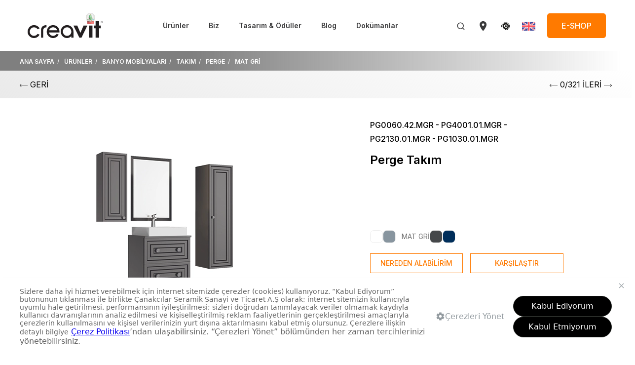

--- FILE ---
content_type: text/html; charset=utf-8
request_url: https://www.creavit.com.tr/urunler/banyo-mobilyalari/takim/perge/mat-gri/
body_size: 14406
content:

<!DOCTYPE html>
<html lang="tr-TR">

<head>
    <meta charset="UTF-8">
    <meta http-equiv="X-UA-Compatible" content="IE=edge">
    <meta name="viewport" content="width=device-width, initial-scale=1.0">
    <link rel="preconnect" href="https://fonts.googleapis.com">
    <link rel="preconnect" crossorigin href="https://fonts.gstatic.com">
    <link rel="stylesheet" href="https://fonts.googleapis.com/css2?family=Inter:wght@300;400;500;600;700&amp;family=Saira&#x2B;Extra&#x2B;Condensed:wght@700&amp;display=swap">
    <link rel="stylesheet" href="https://fonts.googleapis.com/css2?family=Roboto:ital,wght@0,100..900;1,100..900&amp;display=swap">
    <link rel="stylesheet" href="https://fonts.googleapis.com/css2?family=Poppins:ital,wght@0,100;0,200;0,300;0,400;0,500;0,600;0,700;0,800;0,900;1,100;1,200;1,300;1,400;1,500;1,600;1,700;1,800;1,900&amp;display=swap">
    <link rel="stylesheet" href="/assets/uikit/dist/css/uikit.custom-theme.min.css">
    <link rel="stylesheet" href="https://cdn.jsdelivr.net/npm/swiper/swiper-bundle.min.css" />
    <link rel="apple-touch-icon" sizes="180x180" href="/favicon/apple-touch-icon.png">
    <link rel="icon" type="image/png" sizes="32x32" href="/favicon/favicon-32x32.png">
    <link rel="icon" type="image/png" sizes="16x16" href="/favicon/favicon-16x16.png">
    <link rel="mask-icon" color="#5bbad5" href="/favicon/safari-pinned-tab.svg">
    <link rel="alternate" hreflang="x-default" href="https://www.creavit.com.tr/urunler/banyo-mobilyalari/takim/perge/mat-gri/" />

            <link rel="alternate" hreflang="en-us" href="https://www.creavit.com.tr/en/products/bathroom-furniture/team/perge/matte-gray/" />
            <link rel="alternate" hreflang="tr-tr" href="https://www.creavit.com.tr/urunler/banyo-mobilyalari/takim/perge/mat-gri/" />
    <!-- Google Tag Manager -->

    <script>
        (function (w, d, s, l, i) {
            w[l] = w[l] || []; w[l].push({
                'gtm.start':

                    new Date().getTime(), event: 'gtm.js'
            }); var f = d.getElementsByTagName(s)[0],

                j = d.createElement(s), dl = l != 'dataLayer' ? '&l=' + l : ''; j.async = true; j.src =

                    'https://www.googletagmanager.com/gtm.js?id=' + i + dl; f.parentNode.insertBefore(j, f);

        })(window, document, 'script', 'dataLayer', 'GTM-3SFCPP4Z');</script>

    <!-- End Google Tag Manager -->
    


    <title>Mat Gri</title>
    <meta name="description" content="" />
    <meta name="keywords" content="">
    <meta name="robots" content="INDEX,FOLLOW" />
    <link rel="canonical" href="https://www.creavit.com.tr/urunler/banyo-mobilyalari/takim/perge/" />
    <meta name="twitter:card" content="summary" />
    <meta name="twitter:title" content="Mat Gri" />
    <meta name="twitter:description" content="" />
    <meta name="twitter:image:src" content="" />
    <meta property="og:title" content="Mat Gri" />
    <meta property="og:url" content="https://www.creavit.com.tr/urunler/banyo-mobilyalari/takim/perge/mat-gri/" />
    <meta property="og:image" content="" />
    <meta property="og:description" content="" />


</head>

<body>

    <style>
    .shop-button {
        font-family: Inter,sans-serif;
        font-size: 14px;
        font-weight: 500;
        line-height: 20px;
        letter-spacing: 0px;
        text-align: center;
        color: #fff !important;
        padding: 14px 28px 14px 28px
    }

    @media(min-width:960px) {
        .shop-button {
            font-size: 16px;
        }
    }
</style>
<header class="uk-background-default" uk-sticky="cls-active: uk-box-shadow-medium;" style="z-index:999;">
    <div class="uk-container">
        <nav class="uk-navbar uk-navbar-container uk-navbar-transparent uk-position-relative uk-position-z-index" uk-navbar>
            <div class="uk-navbar-left uk-margin-remove">
                <a class="uk-navbar-item uk-logo uk-padding-remove" href="/">
                    <img src="/media/0a1oodp3/creavit-logo.svg"loading="lazy" alt="Creavit Logo" width="184" height="42" >
                </a>
            </div>

            <div class="uk-flex-1 uk-visible@m">
                <ul class="uk-navbar-nav uk-flex-center">
                        <li>
                            <a href="/urunler/">&#xDC;r&#xFC;nler</a>
                            <div class="uk-navbar-dropdown navbar-dropdown" uk-drop="boundary: !header; boundary-align: true; pos: bottom-justify;">
                                <div class="uk-container uk-container-large">
                                    <div class="dropdown-product">
                                        <div class="uk-grid" uk-grid>
                                            <div class="uk-width-expand uk-light images">
                                                <div class="uk-grid" uk-grid>

                                                            <div class="uk-width-1-2">
                                                                <a href="/urunler/yeni-urunler/" class="uk-inline-clip uk-transition-toggle" tabindex="0">

                                                                    <picture>
                                                                        <source media="(min-width:959.98px)" srcset="/media/ggodiiox/rayas.jpg?format=webp&quality=100"loading="lazy" alt="" type="image/webp">
                                                                        <source media="(min-width:959.98px)" srcset="/media/ggodiiox/rayas.jpg"loading="lazy" alt="" type="image/png">
                                                                        <source media="(max-width:960px)" srcset="/media/ggodiiox/rayas.jpg?format=webp&quality=100"loading="lazy" alt="" type="image/webp">
                                                                        <source media="(max-width:960px)" srcset="/media/ggodiiox/rayas.jpg" loading="lazy" alt="" type="image/png">
                                                                        <img src="/media/ggodiiox/rayas.jpg"loading="lazy" alt="Rayas" type="image/png" class="uk-transition-scale-up uk-transition-opaque" >
                                                                    </picture>
                                                                    <h5>Yeni &#xDC;r&#xFC;nler </h5>
                                                                </a>
                                                            </div>
                                                            <div class="uk-width-1-4">
                                                                <a href="/kombinler/" class="uk-inline-clip uk-transition-toggle" tabindex="0">

                                                            <picture>
                                                                <source media="(min-width:959.98px)" srcset="/media/0ahoj3ll/kombinler.jpg?format=webp&quality=100"loading="lazy" alt="" type="image/webp">
                                                                <source media="(min-width:959.98px)" srcset="/media/0ahoj3ll/kombinler.jpg"loading="lazy" alt="" type="image/png">
                                                                <source media="(max-width:960px)" srcset="/media/0ahoj3ll/kombinler.jpg?format=webp&quality=100"loading="lazy" alt="" type="image/webp">
                                                                <source media="(max-width:960px)" srcset="/media/0ahoj3ll/kombinler.jpg" loading="lazy" alt="" type="image/png">
                                                                <img src="/media/0ahoj3ll/kombinler.jpg"loading="lazy" alt="Kombinler" type="image/png" class="uk-transition-scale-up uk-transition-opaque" >
                                                            </picture>
                                                                    <h5>Kombinler </h5>
                                                                </a>
                                                            </div>
                                                            <div class="uk-width-1-4">
                                                                <a href="/urunler/urun-grubu/ozellikli-urunler/" class="uk-inline-clip uk-transition-toggle" tabindex="0">

                                                            <picture>
                                                                <source media="(min-width:959.98px)" srcset="/media/nfhdxomn/cozum-oneri.jpg?format=webp&quality=100"loading="lazy" alt="" type="image/webp">
                                                                <source media="(min-width:959.98px)" srcset="/media/nfhdxomn/cozum-oneri.jpg"loading="lazy" alt="" type="image/png">
                                                                <source media="(max-width:960px)" srcset="/media/nfhdxomn/cozum-oneri.jpg?format=webp&quality=100"loading="lazy" alt="" type="image/webp">
                                                                <source media="(max-width:960px)" srcset="/media/nfhdxomn/cozum-oneri.jpg" loading="lazy" alt="" type="image/png">
                                                                <img src="/media/nfhdxomn/cozum-oneri.jpg"loading="lazy" alt="&#xC7;&#xF6;z&#xFC;m &#xD6;neri" type="image/png" class="uk-transition-scale-up uk-transition-opaque" >
                                                            </picture>
                                                                    <h5>&#xD6;zellikli &#xDC;r&#xFC;nler </h5>
                                                                </a>
                                                            </div>
                                                            <div class="uk-width-3-4">
                                                                <a href="/urunler/urun-grubu/odullu-tasarimlar/" class="uk-inline-clip uk-transition-toggle" tabindex="0">


                                                                    <picture>
    <source media="(min-width:959.98px)" srcset="/media/2olo41wl/odullu-tasarimlar.jpg?format=webp&quality=100"loading="lazy" alt="" type="image/webp">
    <source media="(min-width:959.98px)" srcset="/media/2olo41wl/odullu-tasarimlar.jpg"loading="lazy" alt="" type="image/png">
    <source media="(max-width:960px)" srcset="/media/2olo41wl/odullu-tasarimlar.jpg?format=webp&quality=100"loading="lazy" alt="" type="image/webp">
    <source media="(max-width:960px)" srcset="/media/2olo41wl/odullu-tasarimlar.jpg" loading="lazy" alt="" type="image/png">
    <img src="/media/2olo41wl/odullu-tasarimlar.jpg"loading="lazy" alt="&#xD6;d&#xFC;ll&#xFC; Tasarimlar" type="image/png" class="uk-transition-scale-up uk-transition-opaque" >
</picture>
                                                                    <h5>&#xD6;d&#xFC;ll&#xFC; Tasar&#x131;mlar </h5>
                                                                </a>
                                                            </div>
                                                            <div class="uk-width-1-4">
                                                                <a href="/urunler/banyo-aksesuarlari/" class="uk-inline-clip uk-transition-toggle" tabindex="0">
                                                                    <picture>
    <source media="(min-width:959.98px)" srcset="/media/er1pndbe/aksesuarlar.jpg?format=webp&quality=100"loading="lazy" alt="" type="image/webp">
    <source media="(min-width:959.98px)" srcset="/media/er1pndbe/aksesuarlar.jpg"loading="lazy" alt="" type="image/png">
    <source media="(max-width:960px)" srcset="/media/er1pndbe/aksesuarlar.jpg?format=webp&quality=100"loading="lazy" alt="" type="image/webp">
    <source media="(max-width:960px)" srcset="/media/er1pndbe/aksesuarlar.jpg" loading="lazy" alt="" type="image/png">
    <img src="/media/er1pndbe/aksesuarlar.jpg"loading="lazy" alt="Aksesuarlar" type="image/png" class="uk-transition-scale-up uk-transition-opaque" >
</picture>
                                                                    <h5>Aksesuarlar </h5>
                                                                </a>
                                                            </div>

                                                </div>
                                            </div>

                                            <div class="uk-width-auto">
                                                <div class="nav-container">
                                                    <ul class="uk-nav uk-nav-default">
                                                        <li class="uk-nav-header">&#xDC;R&#xDC;N&#xDC; BUL</li>
                                                            <li><a href="/urunler/lavabolar/">LAVABOLAR </a></li>
                                                            <li><a href="/urunler/klozetler/">KLOZETLER </a></li>
                                                            <li><a href="/urunler/banyo-mobilyalari/">BANYO MOB&#x130;LYALARI </a></li>
                                                            <li><a href="/urunler/banyo-aksesuarlari/">BANYO AKSESUARLARI </a></li>
                                                            <li><a href="/urunler/gomme-rezervuarlar-ve-kumanda-panelleri/">G&#xD6;MME REZERVUARLAR VE KUMANDA PANELLER&#x130; </a></li>
                                                            <li><a href="/urunler/klozet-kapaklari/">KLOZET KAPAKLARI </a></li>
                                                            <li><a href="/urunler/armaturler/">ARMAT&#xDC;RLER </a></li>
                                                            <li><a href="/urunler/dus-sistemleri/">DU&#x15E; S&#x130;STEMLER&#x130; </a></li>
                                                            <li><a href="/urunler/bideler/">B&#x130;DELER </a></li>
                                                            <li><a href="/urunler/pisuvarlar-ve-ara-bolmeler/">P&#x130;SUVARLAR VE ARA B&#xD6;LMELER </a></li>
                                                            <li><a href="/urunler/diger-urunler/">D&#x130;&#x11E;ER &#xDC;R&#xDC;NLER </a></li>
                                                            <li><a href="/urunler/cozum-urunleri/">&#xC7;&#xD6;Z&#xDC;M &#xDC;R&#xDC;NLER&#x130; </a></li>
                                                    </ul>

                                                    <div class="bottom">
                                                            <a href="/dokumanlar/kataloglar/"><span uk-icon="icon: icn-book"></span>KATALOGLAR </a>
                                                            <a href="/dijital-deneyim/" _blank><span uk-icon="icon: icn-monitor"></span>D&#x130;J&#x130;TAL DENEY&#x130;M </a>
                                                    </div>
                                                </div>
                                            </div>
                                        </div>
                                    </div>
                                </div>
                            </div>
                        </li>
                        <li>
                            <a href="/biz/hakkimizda/">Biz</a>
                            <div class="uk-navbar-dropdown navbar-dropdown dropdown-corporate" uk-drop="boundary: !header; boundary-align: true; pos: bottom-justify;">
                                <div class="uk-container uk-container-large">
                                    <ul class="uk-subnav uk-margin-remove-bottom uk-flex-between">
                                            <li><a href="/biz/hakkimizda/">HAKKIMIZDA </a></li>
                                            <li><a href="/biz/kurucularimiz/">KURUCULARIMIZ </a></li>
                                            <li><a href="/biz/tesislerimiz/">TES&#x130;SLER&#x130;M&#x130;Z </a></li>
                                            <li><a href="/biz/sertifikalarimiz/">SERT&#x130;F&#x130;KALARIMIZ </a></li>
                                            <li><a href="/biz/ar-ge/">AR-GE </a></li>
                                            <li><a href="/biz/ilklerimiz/">&#x130;LKLER&#x130;M&#x130;Z </a></li>
                                            <li><a href="/biz/tarihce/">TAR&#x130;H&#xC7;E </a></li>
                                            <li><a href="/biz/kariyer/">KAR&#x130;YER </a></li>
                                            <li><a href="/biz/referanslarimiz/">REFERANSLARIMIZ </a></li>
                                    </ul>
                                </div>
                            </div>
                        </li>

                            <li><a href="/tasarim-oduller/">Tasar&#x131;m &amp; &#xD6;d&#xFC;ller </a></li>
                            <li><a href="/blog/">Blog </a></li>
                            <li><a href="/dokumanlar/" target="">Dok&#xFC;manlar </a></li>
                </ul>
            </div>

            <div class="uk-navbar-right">
                <div class="uk-navbar-item">
                    <div><a href="/search/" uk-icon="icon: icn-search;"></a></div>
                </div>

                <div class="uk-navbar-item uk-visible@m">
                    <div><a href="/satis-noktalari/" uk-icon="icon: icn-location-pin;"></a></div>
                </div>

                    <div class="uk-navbar-item uk-visible@m">
                        <style>
                            .w-25 svg {
                                width: 25px;
                                height: 25px;
                            }</style>
                        <div><a href="/iletisim/" class="uk-preserve" uk-icon="icon: icn-customer-service;"></a></div>
                    </div>

                <div class="uk-navbar-item uk-padding-remove-right uk-visible@m">
                    <div>
                        <a href="/en/products/bathroom-furniture/team/perge/matte-gray/">
                            <img src="/assets/images/icons/icn-flag-en.svg" alt="en" width="27" height="18" />
                        </a>
                    </div>
                </div>

                    <div class="uk-navbar-item uk-visible@m" style="padding-left:24px;">
                        <a href="https://shop.creavit.com.tr?utm_source=creavitcomtr&amp;utm_medium=eshopbutton&amp;utm_campaign=onlinesales" target="_blank" class="uk-button uk-button-primary uk-border-rounded shop-button">E-SHOP</a>
                    </div>

                <div class="uk-navbar-item uk-padding-remove-right uk-hidden@m">
                    <div><a href="#modal-mobile-menu" uk-icon="icon: icn-menu;" uk-toggle="target: #modal-mobile-menu"></a></div>
                </div>
            </div>
        </nav>
    </div>
</header>

<div id="modal-mobile-menu" class="uk-modal uk-modal-full" uk-modal>
    <div class="uk-modal-dialog" uk-height-viewport>
        <div class="uk-modal-header">
            <div class="uk-container">
                <nav class="uk-navbar uk-navbar-container uk-navbar-transparent uk-position-relative uk-position-z-index" uk-navbar>
                    <div class="uk-navbar-left uk-margin-remove">
                        <a class="uk-navbar-item uk-logo uk-padding-remove" href="/">
                            <img src="/media/0a1oodp3/creavit-logo.svg"loading="lazy" alt="Creavit Logo" type="image/png" width="184" >
                        </a>
                    </div>

                    <div class="uk-navbar-right">
                        <div class="uk-navbar-item uk-padding-remove-right">
                            <div><a href="#" class="uk-modal-close" uk-icon="icon: icn-close;"></a></div>
                        </div>
                    </div>
                </nav>
            </div>
        </div>

        <div class="uk-modal-body">

                <div class="uk-margin-bottom uk-hidden@m" style="padding: 12px 10px;">
                    <a href="https://shop.creavit.com.tr?utm_source=creavitcomtr&amp;utm_medium=eshopbutton&amp;utm_campaign=onlinesales" target="_blank" class="uk-button uk-button-primary uk-border-rounded shop-button uk-width-1-1">E-SHOP</a>
                </div>

            <ul class="uk-nav-default" uk-nav>
                    <li class="uk-parent">
                        <a href="#">&#xDC;r&#xFC;nler <span class="uk-nav-parent-icon"></span></a>
                        <ul class="uk-nav-sub">
                                    <li><a href="/urunler/yeni-urunler/">Yeni &#xDC;r&#xFC;nler </a></li>
                                    <li><a href="/kombinler/">Kombinler </a></li>
                                    <li><a href="/urunler/urun-grubu/ozellikli-urunler/">&#xD6;zellikli &#xDC;r&#xFC;nler </a></li>
                                    <li><a href="/urunler/urun-grubu/odullu-tasarimlar/">&#xD6;d&#xFC;ll&#xFC; Tasar&#x131;mlar </a></li>
                                    <li><a href="/urunler/banyo-aksesuarlari/">Aksesuarlar </a></li>
                                    <li><a href="/urunler/lavabolar/">LAVABOLAR </a></li>
                                    <li><a href="/urunler/klozetler/">KLOZETLER </a></li>
                                    <li><a href="/urunler/banyo-mobilyalari/">BANYO MOB&#x130;LYALARI </a></li>
                                    <li><a href="/urunler/banyo-aksesuarlari/">BANYO AKSESUARLARI </a></li>
                                    <li><a href="/urunler/gomme-rezervuarlar-ve-kumanda-panelleri/">G&#xD6;MME REZERVUARLAR VE KUMANDA PANELLER&#x130; </a></li>
                                    <li><a href="/urunler/klozet-kapaklari/">KLOZET KAPAKLARI </a></li>
                                    <li><a href="/urunler/armaturler/">ARMAT&#xDC;RLER </a></li>
                                    <li><a href="/urunler/dus-sistemleri/">DU&#x15E; S&#x130;STEMLER&#x130; </a></li>
                                    <li><a href="/urunler/bideler/">B&#x130;DELER </a></li>
                                    <li><a href="/urunler/pisuvarlar-ve-ara-bolmeler/">P&#x130;SUVARLAR VE ARA B&#xD6;LMELER </a></li>
                                    <li><a href="/urunler/diger-urunler/">D&#x130;&#x11E;ER &#xDC;R&#xDC;NLER </a></li>
                                    <li><a href="/urunler/cozum-urunleri/">&#xC7;&#xD6;Z&#xDC;M &#xDC;R&#xDC;NLER&#x130; </a></li>

                                <li><a href="/dokumanlar/kataloglar/"><span uk-icon="icon: icn-book"></span>KATALOGLAR </a></li>
                                <li><a href="/dijital-deneyim/" _blank><span uk-icon="icon: icn-monitor"></span>D&#x130;J&#x130;TAL DENEY&#x130;M </a></li>
                        </ul>
                    </li>
                    <li class="uk-parent">
                        <a href="/biz/hakkimizda/">Biz <span class="uk-nav-parent-icon"></span></a>
                        <ul class="uk-nav-sub">
                                <li><a href="/biz/hakkimizda/">HAKKIMIZDA </a></li>
                                <li><a href="/biz/kurucularimiz/">KURUCULARIMIZ </a></li>
                                <li><a href="/biz/tesislerimiz/">TES&#x130;SLER&#x130;M&#x130;Z </a></li>
                                <li><a href="/biz/sertifikalarimiz/">SERT&#x130;F&#x130;KALARIMIZ </a></li>
                                <li><a href="/biz/ar-ge/">AR-GE </a></li>
                                <li><a href="/biz/ilklerimiz/">&#x130;LKLER&#x130;M&#x130;Z </a></li>
                                <li><a href="/biz/tarihce/">TAR&#x130;H&#xC7;E </a></li>
                                <li><a href="/biz/kariyer/">KAR&#x130;YER </a></li>
                                <li><a href="/biz/referanslarimiz/">REFERANSLARIMIZ </a></li>
                        </ul>
                    </li>
                    <li><a href="/tasarim-oduller/">Tasar&#x131;m &amp; &#xD6;d&#xFC;ller </a></li>
                    <li><a href="/blog/">Blog </a></li>
                    <li><a href="/dokumanlar/">Dok&#xFC;manlar </a></li>
            </ul>
        </div>

        <div class="uk-modal-footer">
            <a href="/satis-noktalari/" uk-icon="icon: icn-map;"></a>

                <a href="/iletisim/" class="uk-preserve" uk-icon="icon: icn-customer-service;"></a>


            <a href="/en/products/bathroom-furniture/team/perge/matte-gray/">
                <img src="/assets/images/icons/icn-flag-en.svg" alt="en" />
            </a>
        </div>
    </div>
</div>

    <main>
        
<div class="breadcrumb-container uk-light">
    <div class="uk-container">
        <ol class="uk-breadcrumb" itemscope itemtype="https://schema.org/BreadcrumbList ">
                        <li itemprop="itemListElement" itemscope itemtype="https://schema.org/ListItem ">
                            <a itemprop="item" href="/">
                                <span itemprop="name">ANA SAYFA</span>
                            </a>
                            <meta itemprop="position" content="1" />
                        </li>
                        <li itemprop="itemListElement" itemscope itemtype="https://schema.org/ListItem ">
                            <a itemprop="item" href="/urunler/">
                                <span itemprop="name">&#xDC;R&#xDC;NLER</span>
                            </a>
                            <meta itemprop="position" content="2" />
                        </li>
                        <li itemprop="itemListElement" itemscope itemtype="https://schema.org/ListItem ">
                            <a itemprop="item" href="/urunler/banyo-mobilyalari/">
                                <span itemprop="name">BANYO MOB&#x130;LYALARI</span>
                            </a>
                            <meta itemprop="position" content="3" />
                        </li>
                        <li itemprop="itemListElement" itemscope itemtype="https://schema.org/ListItem ">
                            <a itemprop="item" href="/urunler/banyo-mobilyalari/takim/">
                                <span itemprop="name">TAKIM</span>
                            </a>
                            <meta itemprop="position" content="4" />
                        </li>
                        <li itemprop="itemListElement" itemscope itemtype="https://schema.org/ListItem ">
                            <a itemprop="item" href="/urunler/banyo-mobilyalari/takim/perge/">
                                <span itemprop="name">PERGE</span>
                            </a>
                            <meta itemprop="position" content="5" />
                        </li>
            <li itemprop="itemListElement" itemscope itemtype="https://schema.org/ListItem ">
                <a itemprop="item" href="/urunler/banyo-mobilyalari/takim/perge/mat-gri/">
                    <span itemprop="name">MAT GR&#x130;</span>
                </a>
                <meta itemprop="position" content="6" />
            </li>
        </ol>
    </div>
</div>

<div class="back-nav-component">
    <div class="uk-container">
        <a href="/urunler/banyo-mobilyalari/perge">
            <span href="#" uk-icon="icn-leftArrow"></span>
            GER&#x130;
        </a>
        <div class="innerNav">
                <a href="/urunler/banyo-mobilyalari/takim/angel/">
                    <span href="#" uk-icon="icn-leftArrow"></span>
                </a>
            <span>0/321 &#x130;LER&#x130;</span>
                <a href="/urunler/banyo-mobilyalari/takim/angel/">
                    <span href="#" uk-icon="icn-rightArrow"></span>
                </a>
        </div>

    </div>
</div>


<section class="uk-section uk-section-small uk-padding-remove-bottom uk-margin-medium-bottom section-product">
    <div class="uk-container">
        <div class="uk-grid uk-grid-medium uk-child-width-1-2@m" uk-grid>
            <style>
    #modelViewer {
        height: 50vh !important;
    }

    .videomask {
        position: absolute;
        top: 0;
        left: 0;
        width: 100%;
        height: 100%;
        background: rgba(0,0,0,0.3);
        display: flex;
        align-items: center;
        justify-content: center;
    }

        .videomask img {
            width: 28px !important;
            height: 28px !important;
        }
</style>
<div>
    <div class="swiper swiper-product">
        <div class="swiper-wrapper">
            <div class="swiper-slide image-360-selector uk-hidden">
                <sugar-model-viewer ar class="modelViewer sugar-width-height" id="modelViewer"
                                    shadow-intensity="1" qr show-model-group
                                    showDimension="true"
                                    product_id="PG0060.42.MGR - PG4001.01.MGR - PG2130.01.MGR - PG1030.01.MGR" company_id="38"
                                    feature-on="hidden" ar-scale="fixed"
                                    show-option camera-controls
                                    quick-look-browsers="safari chrome" popup>
                    <div slot="ar-button">
                        <img class="view-in-space" src="/media/symczpbr/banyonda-dene.gif" alt="view-in-space">
                    </div>
                </sugar-model-viewer>
            </div>

                <div class="swiper-slide">
                    <picture>
                        <source media="(min-width:959.98px)" srcset="/media/2agax0ci/pg006042mgr-uclu.jpg?format=webp&quality=100" loading="lazy" alt="" type="image/webp">
                        <source media="(min-width:959.98px)" srcset="/media/2agax0ci/pg006042mgr-uclu.jpg" loading="lazy" alt="" type="image/png">
                        <source media="(max-width:960px)" srcset="/media/2agax0ci/pg006042mgr-uclu.jpg?format=webp&quality=100" loading="lazy" alt="" type="image/webp">
                        <source media="(max-width:960px)" srcset="/media/2agax0ci/pg006042mgr-uclu.jpg" loading="lazy" alt="" type="image/png">
                        <img src="/media/2agax0ci/pg006042mgr-uclu.jpg" loading="lazy" alt="PG0060.42.MGR Uclu" type="image/png">
                    </picture>
                </div>
        </div>
    </div>
    <span id="compareImageUrl" class="">
    </span>

    <input type="hidden" id="HimageUrl" value="/media/ckmhitgs/group-14.png">
    <input type="hidden" id="HimageName" value="360">
    <input type="hidden" id="HmediaUrl" value="/media/2agax0ci/pg006042mgr-uclu.jpg">

    <div thumbsSlider="" class="swiper swiper-product-thumbs">
        <div class="swiper-wrapper">
                <div class="swiper-slide pausevideo">
                    <div class="item pausevideo">
                        <img src="/media/2agax0ci/pg006042mgr-uclu.jpg" alt="PG0060.42.MGR Uclu" />
                    </div>
                </div>
        </div>
    </div>
</div>
<script>
    var viewer = document.getElementById("modelViewer");
    viewer.addEventListener("dataload", (e) => {
        if (e.detail.usdz != null) {
            var textSpace = `<div class="swiper-slide thumb360"> <div class="item"><img id="image-360" src="` + document.getElementById('HimageUrl').value + `" alt="` + document.getElementById('HimageName').value + `" /><img src="` + document.getElementById('HmediaUrl').value + `" /></div></div>`;
            document.querySelectorAll(".image-360-selector").forEach((e) => {
                e.classList.remove("uk-hidden")
            })
            var newContent = `
                            <div class="swiper-slide pausevideo">
                            <div class="item">
                                        <img class="pic-360" src="/media/ckmhitgs/group-14.png" alt="360"/>
                                        <picture>
                                        <source media="(min-width:959.98px)" srcset="/media/2agax0ci/pg006042mgr-uclu.jpg?format=webp&quality=100"loading="lazy" alt="" type="image/webp">
                                        <source media="(min-width:959.98px)" srcset="/media/2agax0ci/pg006042mgr-uclu.jpg"loading="lazy" alt="" type="image/png">
                                        <source media="(max-width:960px)" srcset="/media/2agax0ci/pg006042mgr-uclu.jpg?format=webp&quality=100"loading="lazy" alt="" type="image/webp">
                                        <source media="(max-width:960px)" srcset="/media/2agax0ci/pg006042mgr-uclu.jpg" loading="lazy" alt="" type="image/png">
                                            <img src="/media/2agax0ci/pg006042mgr-uclu.jpg"loading="lazy" alt="PG0060.42.MGR Uclu" type="image/png">
                                        </picture>
                            </div>
                        </div>

                                                                `;
            swiper.prependSlide(newContent);
            swiper.update();
            swiper.slideTo(0);
        }
    });
</script>
<script src="https://www.youtube.com/iframe_api"></script>
<script>
    document.addEventListener('click', function (event) {
        var clickedElement = event.target;

        while (clickedElement) {
            if (clickedElement.classList.contains('pausevideo')) {
                pauseAllYouTubeVideos();
                return;
            }
            clickedElement = clickedElement.parentElement;
        }
    });

    function pauseAllYouTubeVideos() {
        var iframes = document.querySelectorAll('iframe');

        iframes.forEach(function (iframe) {
            var src = iframe.src
            if (src && src.match(/^(https?:)?\/\/(www\.)?youtube\.com/)) {
                iframe.contentWindow.postMessage('{"event":"command","func":"pauseVideo","args":""}', '*');
            }
        });
    }
</script>

            <div>
    <div class="uk-width-2-3@m uk-margin-auto product-detail">
        <span class="uk-text-500 product-code">PG0060.42.MGR - PG4001.01.MGR - PG2130.01.MGR - PG1030.01.MGR</span>
        <h1 class="uk-h3 uk-margin-small-top">Perge Tak&#x131;m</h1>

        <div class="icons">
        </div>

        <div class="features">
            <div class="uk-grid uk-grid-medium uk-child-width-1-2@s" uk-grid>
                <div>

                </div>

                <div>


                </div>
            </div>
        </div>

        
        <div class="colors">
                        <a href="/urunler/banyo-mobilyalari/takim/perge/mat-beyaz/" class="uk-active">
                            <img src="/media/glelsj2q/beyaz.png"loading="lazy" alt="Beyaz" >
                        </a>
                        <a href="/urunler/banyo-mobilyalari/takim/perge/mat-gri/" class="">
                            <img src="/media/yljeymzb/mat_gri.png"loading="lazy" alt="Mat Gri" >
                                <p class="uk-position-block uk-text-small uk-margin-small-left">
                                    MAT GR&#x130;
                                </p>
                        </a>
                        <a href="/urunler/banyo-mobilyalari/takim/perge/mat-antrasit/" class="">
                            <img src="/media/e4ojhoad/antrasit.png"loading="lazy" alt="Antrasit" >
                        </a>
                        <a href="/urunler/banyo-mobilyalari/takim/perge/mat-safir-mavi/" class="">
                            <img src="/media/5x5hgqe5/mat_safirmavi.png"loading="lazy" alt="Mat Safirmavi" >
                        </a>
        </div>


        <div class="uk-child-width-1-2@m uk-grid-small" uk-grid>
            <div>
                <a href="/satis-noktalari/" class="uk-button uk-button-comparison wbBtn uk-width-1-1 uk-padding-remove">
                    NEREDEN ALAB&#x130;L&#x130;R&#x130;M
                </a>
            </div>
            <div class="uk-text-center">
                <button onclick="this.disabled=true; this.innerHTML='KARŞILAŞTIRMADA'; this.style.background = '#ff7a00'; this.style.color = '#fff'; lsadd('compare_items','71358','/media/2agax0ci/pg006042mgr-uclu.jpg','Perge Tak&#x131;m','PG0060.42.MGR - PG4001.01.MGR - PG2130.01.MGR - PG1030.01.MGR','8');" type="button"
                        class="uk-button uk-button-small uk-button-comparison uk-margin cmpBtn uk-width-1-1 uk-height-1-1">
                    KAR&#x15E;ILA&#x15E;TIR
                </button>
            </div>



        </div>
    </div>
</div>
        </div>
    </div>
</section>






    <section class="uk-section other-products-in-the-series-section">
        <div class="uk-container">
                <p class="uk-margin-medium uk-text-uppercase" style="font-size: 1.5rem;line-height: 1.4;color:#000;font-weight:700;">SER&#x130;N&#x130;N D&#x130;&#x11E;ER &#xDC;R&#xDC;NLER&#x130;</p>
                <div uk-slider>
                    <div class="uk-position-relative" tabindex="-1">
                        <div class="uk-slider-container">
                            <ul class="uk-slider-items uk-grid-column-medium uk-child-width-1-2@s uk-child-width-1-3@m uk-child-width-1-4@l uk-grid-match" uk-grid>

                                    <li>
                                        <a href="/urunler/banyo-mobilyalari/lavabo-dolabi/perge-cekmeceli-lavabo-dolabi-100cm/" class="uk-link-reset card-product">

                                            <div class="image">

                                                <picture>
                                                    <source media="(min-width:959.98px)" srcset="/media/frwp1uob/pg010042mby.jpg?format=webp&quality=100" loading="lazy" alt="" type="image/webp">
                                                    <source media="(min-width:959.98px)" srcset="/media/frwp1uob/pg010042mby.jpg" loading="lazy" alt="" type="image/png">
                                                    <source media="(max-width:960px)" srcset="/media/frwp1uob/pg010042mby.jpg?format=webp&quality=100" loading="lazy" alt="" type="image/webp">
                                                    <source media="(max-width:960px)" srcset="/media/frwp1uob/pg010042mby.jpg" loading="lazy" alt="" type="image/png">
                                                    <img src="/media/frwp1uob/pg010042mby.jpg" loading="lazy" alt="PG0100.42.MBY" type="image/png" style="width:100%;height:100%;object-fit:contain;">
                                                </picture>

                                            </div>

                                            <div class="title">
                                                <span class="uk-text-600 uk-text-center uk-text-muted uk-margin-remove" style="display:flex; justify-content:center; align-items:center;">
                                                    PERGE
                                                </span>
                                            </div>

                                            <div class="uk-text-emphasis uk-text-center uk-flex uk-flex-center uk-flex-wrap fs-13 features">
                                                    <span class="uk-flex uk-flex-middle uk-position-relative">PG0100.42.MBY</span>
                                                <span class="uk-flex uk-flex-middle uk-position-relative">LAVABO DOLABI</span>
                                                    <span class="uk-flex uk-flex-middle uk-position-relative">996x598x490</span>
                                            </div>
                                        </a>
                                    </li>
                                    <li>
                                        <a href="/urunler/banyo-mobilyalari/lavabo-dolabi/perge-cekmeceli-lavabo-dolabi-80cm/" class="uk-link-reset card-product">

                                            <div class="image">

                                                <picture>
                                                    <source media="(min-width:959.98px)" srcset="/media/ilpnl4dp/pg008042mby.jpg?format=webp&quality=100" loading="lazy" alt="" type="image/webp">
                                                    <source media="(min-width:959.98px)" srcset="/media/ilpnl4dp/pg008042mby.jpg" loading="lazy" alt="" type="image/png">
                                                    <source media="(max-width:960px)" srcset="/media/ilpnl4dp/pg008042mby.jpg?format=webp&quality=100" loading="lazy" alt="" type="image/webp">
                                                    <source media="(max-width:960px)" srcset="/media/ilpnl4dp/pg008042mby.jpg" loading="lazy" alt="" type="image/png">
                                                    <img src="/media/ilpnl4dp/pg008042mby.jpg" loading="lazy" alt="PG0080.42.MBY" type="image/png" style="width:100%;height:100%;object-fit:contain;">
                                                </picture>

                                            </div>

                                            <div class="title">
                                                <span class="uk-text-600 uk-text-center uk-text-muted uk-margin-remove" style="display:flex; justify-content:center; align-items:center;">
                                                    PERGE
                                                </span>
                                            </div>

                                            <div class="uk-text-emphasis uk-text-center uk-flex uk-flex-center uk-flex-wrap fs-13 features">
                                                    <span class="uk-flex uk-flex-middle uk-position-relative">PG0080.42.MBY</span>
                                                <span class="uk-flex uk-flex-middle uk-position-relative">LAVABO DOLABI</span>
                                                    <span class="uk-flex uk-flex-middle uk-position-relative">796x598x490</span>
                                            </div>
                                        </a>
                                    </li>
                                    <li>
                                        <a href="/urunler/banyo-mobilyalari/lavabo-dolabi/perge-cekmeceli-lavabo-dolabi-60cm/" class="uk-link-reset card-product">

                                            <div class="image">

                                                <picture>
                                                    <source media="(min-width:959.98px)" srcset="/media/i14prv0w/perge60cm_beyaz_564x564px.jpg?format=webp&quality=100" loading="lazy" alt="" type="image/webp">
                                                    <source media="(min-width:959.98px)" srcset="/media/i14prv0w/perge60cm_beyaz_564x564px.jpg" loading="lazy" alt="" type="image/png">
                                                    <source media="(max-width:960px)" srcset="/media/i14prv0w/perge60cm_beyaz_564x564px.jpg?format=webp&quality=100" loading="lazy" alt="" type="image/webp">
                                                    <source media="(max-width:960px)" srcset="/media/i14prv0w/perge60cm_beyaz_564x564px.jpg" loading="lazy" alt="" type="image/png">
                                                    <img src="/media/i14prv0w/perge60cm_beyaz_564x564px.jpg" loading="lazy" alt="PG0060.42.MBY (1)" type="image/png" style="width:100%;height:100%;object-fit:contain;">
                                                </picture>

                                            </div>

                                            <div class="title">
                                                <span class="uk-text-600 uk-text-center uk-text-muted uk-margin-remove" style="display:flex; justify-content:center; align-items:center;">
                                                    PERGE
                                                </span>
                                            </div>

                                            <div class="uk-text-emphasis uk-text-center uk-flex uk-flex-center uk-flex-wrap fs-13 features">
                                                    <span class="uk-flex uk-flex-middle uk-position-relative">PG0060.42.MBY</span>
                                                <span class="uk-flex uk-flex-middle uk-position-relative">LAVABO DOLABI</span>
                                                    <span class="uk-flex uk-flex-middle uk-position-relative">596x580x510</span>
                                            </div>
                                        </a>
                                    </li>
                                    <li>
                                        <a href="/urunler/banyo-mobilyalari/boy-dolabi/perge-boy-dolap-130cm/" class="uk-link-reset card-product">

                                            <div class="image">

                                                <picture>
                                                    <source media="(min-width:959.98px)" srcset="/media/4izof0gf/pg213001mby.jpg?format=webp&quality=100" loading="lazy" alt="" type="image/webp">
                                                    <source media="(min-width:959.98px)" srcset="/media/4izof0gf/pg213001mby.jpg" loading="lazy" alt="" type="image/png">
                                                    <source media="(max-width:960px)" srcset="/media/4izof0gf/pg213001mby.jpg?format=webp&quality=100" loading="lazy" alt="" type="image/webp">
                                                    <source media="(max-width:960px)" srcset="/media/4izof0gf/pg213001mby.jpg" loading="lazy" alt="" type="image/png">
                                                    <img src="/media/4izof0gf/pg213001mby.jpg" loading="lazy" alt="PG2130.01.MBY (1)" type="image/png" style="width:100%;height:100%;object-fit:contain;">
                                                </picture>

                                            </div>

                                            <div class="title">
                                                <span class="uk-text-600 uk-text-center uk-text-muted uk-margin-remove" style="display:flex; justify-content:center; align-items:center;">
                                                    PERGE
                                                </span>
                                            </div>

                                            <div class="uk-text-emphasis uk-text-center uk-flex uk-flex-center uk-flex-wrap fs-13 features">
                                                    <span class="uk-flex uk-flex-middle uk-position-relative">PG2130.01.MBY</span>
                                                <span class="uk-flex uk-flex-middle uk-position-relative">BOY DOLABI</span>
                                                    <span class="uk-flex uk-flex-middle uk-position-relative">500x1150x450</span>
                                            </div>
                                        </a>
                                    </li>
                                    <li>
                                        <a href="/urunler/banyo-aksesuarlari/led-aydinlatmali-aynalar/perge-led-ayna-50cm/" class="uk-link-reset card-product">

                                            <div class="image">

                                                <picture>
                                                    <source media="(min-width:959.98px)" srcset="/media/jnvhp211/pg400101mby.jpg?format=webp&quality=100" loading="lazy" alt="" type="image/webp">
                                                    <source media="(min-width:959.98px)" srcset="/media/jnvhp211/pg400101mby.jpg" loading="lazy" alt="" type="image/png">
                                                    <source media="(max-width:960px)" srcset="/media/jnvhp211/pg400101mby.jpg?format=webp&quality=100" loading="lazy" alt="" type="image/webp">
                                                    <source media="(max-width:960px)" srcset="/media/jnvhp211/pg400101mby.jpg" loading="lazy" alt="" type="image/png">
                                                    <img src="/media/jnvhp211/pg400101mby.jpg" loading="lazy" alt="PG4001.01.MBY" type="image/png" style="width:100%;height:100%;object-fit:contain;">
                                                </picture>

                                            </div>

                                            <div class="title">
                                                <span class="uk-text-600 uk-text-center uk-text-muted uk-margin-remove" style="display:flex; justify-content:center; align-items:center;">
                                                    PERGE
                                                </span>
                                            </div>

                                            <div class="uk-text-emphasis uk-text-center uk-flex uk-flex-center uk-flex-wrap fs-13 features">
                                                    <span class="uk-flex uk-flex-middle uk-position-relative">PG4001.01.MBY</span>
                                                <span class="uk-flex uk-flex-middle uk-position-relative">LED AYDINLATMALI AYNALAR</span>
                                                    <span class="uk-flex uk-flex-middle uk-position-relative">500x800</span>
                                            </div>
                                        </a>
                                    </li>
                                    <li>
                                        <a href="/urunler/banyo-aksesuarlari/led-aydinlatmali-aynalar/perge-ayna-yan-dolap-30cm/" class="uk-link-reset card-product">

                                            <div class="image">

                                                <picture>
                                                    <source media="(min-width:959.98px)" srcset="/media/0bpeal4f/pg103001mby.jpg?format=webp&quality=100" loading="lazy" alt="" type="image/webp">
                                                    <source media="(min-width:959.98px)" srcset="/media/0bpeal4f/pg103001mby.jpg" loading="lazy" alt="" type="image/png">
                                                    <source media="(max-width:960px)" srcset="/media/0bpeal4f/pg103001mby.jpg?format=webp&quality=100" loading="lazy" alt="" type="image/webp">
                                                    <source media="(max-width:960px)" srcset="/media/0bpeal4f/pg103001mby.jpg" loading="lazy" alt="" type="image/png">
                                                    <img src="/media/0bpeal4f/pg103001mby.jpg" loading="lazy" alt="PG1030.01.MBY" type="image/png" style="width:100%;height:100%;object-fit:contain;">
                                                </picture>

                                            </div>

                                            <div class="title">
                                                <span class="uk-text-600 uk-text-center uk-text-muted uk-margin-remove" style="display:flex; justify-content:center; align-items:center;">
                                                    PERGE
                                                </span>
                                            </div>

                                            <div class="uk-text-emphasis uk-text-center uk-flex uk-flex-center uk-flex-wrap fs-13 features">
                                                    <span class="uk-flex uk-flex-middle uk-position-relative">PG1030.01.MBY</span>
                                                <span class="uk-flex uk-flex-middle uk-position-relative">LED AYDINLATMALI AYNALAR</span>
                                                    <span class="uk-flex uk-flex-middle uk-position-relative">300x800x230</span>
                                            </div>
                                        </a>
                                    </li>
                                    <li>
                                        <a href="/urunler/banyo-mobilyalari/takim/perge/" class="uk-link-reset card-product">

                                            <div class="image">

                                                <picture>
                                                    <source media="(min-width:959.98px)" srcset="/media/cgsoo4bk/perge-takim.png?format=webp&quality=100" loading="lazy" alt="" type="image/webp">
                                                    <source media="(min-width:959.98px)" srcset="/media/cgsoo4bk/perge-takim.png" loading="lazy" alt="" type="image/png">
                                                    <source media="(max-width:960px)" srcset="/media/cgsoo4bk/perge-takim.png?format=webp&quality=100" loading="lazy" alt="" type="image/webp">
                                                    <source media="(max-width:960px)" srcset="/media/cgsoo4bk/perge-takim.png" loading="lazy" alt="" type="image/png">
                                                    <img src="/media/cgsoo4bk/perge-takim.png" loading="lazy" alt="PERGE TAKIM" type="image/png" style="width:100%;height:100%;object-fit:contain;">
                                                </picture>

                                            </div>

                                            <div class="title">
                                                <span class="uk-text-600 uk-text-center uk-text-muted uk-margin-remove" style="display:flex; justify-content:center; align-items:center;">
                                                    PERGE
                                                </span>
                                            </div>

                                            <div class="uk-text-emphasis uk-text-center uk-flex uk-flex-center uk-flex-wrap fs-13 features">
                                                    <span class="uk-flex uk-flex-middle uk-position-relative">PG0060.42.MBY</span>
                                                <span class="uk-flex uk-flex-middle uk-position-relative">TAKIM</span>
                                            </div>
                                        </a>
                                    </li>
                                    <li>
                                        <a href="/urunler/banyo-mobilyalari/takim/perge/mat-beyaz/" class="uk-link-reset card-product">

                                            <div class="image">

                                                <picture>
                                                    <source media="(min-width:959.98px)" srcset="/media/4ekegbcq/perge60-beyaz-100.jpg?format=webp&quality=100" loading="lazy" alt="" type="image/webp">
                                                    <source media="(min-width:959.98px)" srcset="/media/4ekegbcq/perge60-beyaz-100.jpg" loading="lazy" alt="" type="image/png">
                                                    <source media="(max-width:960px)" srcset="/media/4ekegbcq/perge60-beyaz-100.jpg?format=webp&quality=100" loading="lazy" alt="" type="image/webp">
                                                    <source media="(max-width:960px)" srcset="/media/4ekegbcq/perge60-beyaz-100.jpg" loading="lazy" alt="" type="image/png">
                                                    <img src="/media/4ekegbcq/perge60-beyaz-100.jpg" loading="lazy" alt="Perge60 Beyaz 100" type="image/png">
                                                </picture>

                                            </div>

                                            <div class="title">
                                                <h5 class="uk-text-600 uk-text-center uk-text-muted uk-margin-remove">
                                                    PERGE 
                                                </h5>
                                            </div>

                                            <div class="uk-text-emphasis uk-flex uk-flex-center uk-flex-wrap fs-13 features">
                                                    <span class="uk-flex uk-flex-middle uk-position-relative">PG0060.42.MBY </span>
                                                <span class="uk-flex uk-flex-middle uk-position-relative">TAKIM </span>
                                            </div>
                                        </a>
                                    </li>
                                    <li>
                                        <a href="/urunler/banyo-mobilyalari/takim/perge/mat-antrasit/" class="uk-link-reset card-product">

                                            <div class="image">

                                                <picture>
                                                    <source media="(min-width:959.98px)" srcset="/media/rr2gyrso/perge-60-antrasit-100.jpg?format=webp&quality=100" loading="lazy" alt="" type="image/webp">
                                                    <source media="(min-width:959.98px)" srcset="/media/rr2gyrso/perge-60-antrasit-100.jpg" loading="lazy" alt="" type="image/png">
                                                    <source media="(max-width:960px)" srcset="/media/rr2gyrso/perge-60-antrasit-100.jpg?format=webp&quality=100" loading="lazy" alt="" type="image/webp">
                                                    <source media="(max-width:960px)" srcset="/media/rr2gyrso/perge-60-antrasit-100.jpg" loading="lazy" alt="" type="image/png">
                                                    <img src="/media/rr2gyrso/perge-60-antrasit-100.jpg" loading="lazy" alt="PERGE 60 ANTRASIT 100" type="image/png">
                                                </picture>

                                            </div>

                                            <div class="title">
                                                <h5 class="uk-text-600 uk-text-center uk-text-muted uk-margin-remove">
                                                    PERGE 
                                                </h5>
                                            </div>

                                            <div class="uk-text-emphasis uk-flex uk-flex-center uk-flex-wrap fs-13 features">
                                                    <span class="uk-flex uk-flex-middle uk-position-relative">PG0060.42.MBY </span>
                                                <span class="uk-flex uk-flex-middle uk-position-relative">TAKIM </span>
                                            </div>
                                        </a>
                                    </li>
                                    <li>
                                        <a href="/urunler/banyo-mobilyalari/takim/perge/mat-safir-mavi/" class="uk-link-reset card-product">

                                            <div class="image">

                                                <picture>
                                                    <source media="(min-width:959.98px)" srcset="/media/drspcqzt/perge-100-mavi-100.jpg?format=webp&quality=100" loading="lazy" alt="" type="image/webp">
                                                    <source media="(min-width:959.98px)" srcset="/media/drspcqzt/perge-100-mavi-100.jpg" loading="lazy" alt="" type="image/png">
                                                    <source media="(max-width:960px)" srcset="/media/drspcqzt/perge-100-mavi-100.jpg?format=webp&quality=100" loading="lazy" alt="" type="image/webp">
                                                    <source media="(max-width:960px)" srcset="/media/drspcqzt/perge-100-mavi-100.jpg" loading="lazy" alt="" type="image/png">
                                                    <img src="/media/drspcqzt/perge-100-mavi-100.jpg" loading="lazy" alt="PERGE 100 MAVI 100" type="image/png">
                                                </picture>

                                            </div>

                                            <div class="title">
                                                <h5 class="uk-text-600 uk-text-center uk-text-muted uk-margin-remove">
                                                    PERGE 
                                                </h5>
                                            </div>

                                            <div class="uk-text-emphasis uk-flex uk-flex-center uk-flex-wrap fs-13 features">
                                                    <span class="uk-flex uk-flex-middle uk-position-relative">PG0060.42.MBY </span>
                                                <span class="uk-flex uk-flex-middle uk-position-relative">TAKIM </span>
                                            </div>
                                        </a>
                                    </li>
                            </ul>
                        </div>
                        <div class="uk-visible@l">
                            <a class="uk-position-center-left-out uk-position-small uk-preserve" href="#" uk-icon="icon: icn-slide-previous" uk-slider-item="previous"></a>
                            <a class="uk-position-center-right-out uk-position-small uk-preserve" href="#" uk-icon="icon: icn-slide-next" uk-slider-item="next"></a>
                        </div>
                    </div>
                </div>
        </div>
    </section>


<style>
    .custom-font-size {
        font-size: 2rem;
            font-family: Inter, sans-serif;
            font-weight: 600;
            color: #263640;
            text-transform: none;
    }
</style>








    </main>
    
<style>
    .desktop-links .desktop-link:not(:last-child) img{
        display:none;
    }
    .footer .newsletter span {
        font-size: 18px;
        margin-bottom: 40px;
    }
</style>
<footer class="footer uk-light">
    <section class="footer-top">
        <div class="uk-container">
            <div class="uk-grid uk-grid-medium uk-child-width-auto@s uk-flex-between" uk-grid>
                <div class="uk-visible@s">
                    <a href="/">

                        <img src="/media/cubnwayd/creavit-white-logo.png"loading="lazy" alt="Creavit White Logo (1)" uk-svg width="180">
                    </a>
                </div>

                <div>
                    <a href="https://bayi.creavit.com.tr/" target="_blank" class="uk-button uk-button-default uk-width-auto@s">
                        Bayi Giri&#x15F;i &#x130;&#xE7;in T&#x131;klay&#x131;n&#x131;z
                    </a>
                </div>
            </div>
        </div>
    </section>

    <section class="footer-body">
        <div class="uk-container">
            <div class="uk-grid uk-grid-medium uk-child-width-1-2@m" uk-grid>
                <div>
                    <div class="uk-width-3-5@m">
                        <div class="newsletter">
                            <span class="uk-text-500">Yeniliklerden Haberdar Olmak &#x130;&#xE7;in Abone Olun</span>

                            <form id="newsletter-form" method="post" action="/umbraco/surface/Form/NewsletterForm">
                                <div class="uk-position-relative">
                                    <input class="uk-input uk-text-small" type="email" name="email" id="Email" data-rule-required="true" data-msg="L&#xFC;tfen E-Postay&#x131; Do&#x11F;ru Giriniz" placeholder="Email Adresiniz">

                                    <button class="uk-position-right" type="submit" uk-icon="icon: icn-chevron-right;"></button>
                                </div>
                                <div class="uk-margin-top uk-margin-medium-bottom">
                                    <div class="uk-flex-top" uk-grid>
                                        <div class="uk-width-auto">
                                            <input class="uk-checkbox checkbox-height uk-margin-small-right" name="check" id="check" type="checkbox">
                                        </div>
                                        <div class="fs-14 uk-text-muted uk-width-expand uk-padding-remove-left">
                                            <strong><a href="/media/xwhbyg0g/kisisel_verilerin_korunmasi_tr.pdf">Kişisel Verilerin Korunması Kanunu Aydınlatma Metni</a></strong>'ni Okudum ve Kabul Ediyorum.
                                        </div>
                                    </div>
                                    <div class="error-message-2 uk-visible@m"></div>
                                </div>
                            </form>

                        </div>
                    </div>
                </div>

                <div class="uk-visible@m">
                    <div class="uk-grid uk-gid-medium uk-child-width-1-3@m desktop-links" uk-grid>
                                <div class="desktop-link">
                                    <ul class="uk-nav uk-nav-default">
                                        <li class="uk-nav-header"><a href="/urunler/">&#xDC;r&#xFC;nler</a></li>
                                                <li><a href="/urunler/yeni-urunler/">Yeni &#xDC;r&#xFC;nler</a></li>
                                                <li><a href="/urunler/lavabolar/">Lavabolar</a></li>
                                                <li><a href="/urunler/klozetler/">Klozetler</a></li>
                                                <li><a href="/urunler/banyo-mobilyalari/">Banyo Mobilyalar&#x131;</a></li>
                                        <img src="/assets/images/horizon-gold.png" alt="award-desktop" loading="lazy" />
                                    </ul>
                                </div>
                                <div class="desktop-link">
                                    <ul class="uk-nav uk-nav-default">
                                        <li class="uk-nav-header"><a href="/biz/hakkimizda/">Hakk&#x131;m&#x131;zda</a></li>
                                                <li><a href="/tasarim-oduller/">&#xD6;d&#xFC;ller</a></li>
                                                <li><a href="/dijital-deneyim/">Dijital Deneyim</a></li>
                                                <li><a href="/dokumanlar/basin-bultenleri/">Haberler</a></li>
                                                <li><a href="/blog/">Blog</a></li>
                                        <img src="/assets/images/horizon-gold.png" alt="award-desktop" loading="lazy" />
                                    </ul>
                                </div>
                                <div class="desktop-link">
                                    <ul class="uk-nav uk-nav-default">
                                        <li class="uk-nav-header"><a href="/satis-noktalari/">Sat&#x131;&#x15F; Noktalar&#x131;</a></li>
                                                <li><a href="/dokumanlar/montaj-bilgileri/">Montaj Bilgileri</a></li>
                                                <li><a href="/iletisim/">M&#xFC;&#x15F;teri &#x130;leti&#x15F;im Merkezi</a></li>
                                        <img src="/assets/images/horizon-gold.png" alt="award-desktop" loading="lazy" />
                                    </ul>
                                </div>
                    </div>
                </div>
            </div>
        </div>
    </section>

    <section class="footer-bottom">
        <div class="uk-container">
            <div class="uk-grid uk-grid-medium uk-child-width-auto@m uk-flex-between uk-flex-middle copy-r-container" uk-grid>
                <div class="uk-flex-last@m">
                    <ul class="uk-iconnav">
                                <li>
                                    <a href="https://www.facebook.com/creavitTurkiye" uk-icon="icon: icn-facebook;" target="_blank"></a>
                                </li>
                                <li>
                                    <a href="https://www.instagram.com/creavitturkiye/" uk-icon="icon: icn-instagram;" target="_blank"></a>
                                </li>
                                <li>
                                    <a href="https://twitter.com/creavitturkiye" uk-icon="icon: icn-twitter;" target="_blank"></a>
                                </li>
                                <li>
                                    <a href="https://www.linkedin.com/company/creavit-t%C3%BCrkiye" uk-icon="icon: icn-linkedin;" target="_blank"></a>
                                </li>
                                <li>
                                    <a href="https://www.youtube.com/user/creavitturkiye" uk-icon="icon: icn-youtube;" target="_blank"></a>
                                </li>
                                <li>
                                    <a href="https://www.tiktok.com/@banyobutarafta" uk-icon="icon: icn-tiktok;"></a>
                                </li>
                                <li>
                                    <a href="https://tr.pinterest.com/creavitturkiye/" uk-icon="icon: icn-pinterest;"></a>
                                </li>
                    </ul>
                </div>
                <div class="award-logo uk-hidden@m uk-margin-remove">
                    <img src="/assets/images/horizon-gold.png" alt="award-mobile" style="height:100px;width:100px;" />
                </div>
                <div class="copy-r">
                    <ul style="margin-bottom: 0;" class="uk-subnav uk-subnav-divider ">
                                <li><a href="/media/xwhbyg0g/kisisel_verilerin_korunmasi_tr.pdf">Ki&#x15F;isel Verilerin Korunmas&#x131;</a></li>
                                <li><a href="https://mths.ttr.com.tr/firmabilgileri.aspx?mersis=0228006873300010">Bilgi Toplumu Hizmetleri</a></li>
                                <li><a href="/media/jo5b3eqd/yonetim_sistemleri_politikasi_tr.pdf">Y&#xF6;netim Sistemleri Politikas&#x131;</a></li>
                                <li><a href="/cerez-politikasi/">&#xC7;erez Politikas&#x131;</a></li>
                                <li><a href="https://www.skdturkiye.org/uyelerimiz">SKD T&#xFC;rkiye &#xDC;yesidir</a></li>
                    </ul>
                    <a href="https://www.clockwork.com.tr/" target="_blank">
                        <svg xmlns="http://www.w3.org/2000/svg" width="85" height="16" viewBox="0 0 85 16" fill="none">
                            <g opacity="1">
                                <path fill-rule="evenodd" clip-rule="evenodd" d="M20.9322 10.7838L15.5437 10.7057L15.5506 5.896L15.5586 2.57811L15.5643 1.47796L15.567 1.16745C15.567 0.492489 15.1343 0.557055 15.1343 0.557055H13.3713C13.0822 0.596983 12.9375 0.757971 12.936 1.04257L12.9307 10.7057C12.9307 12.3585 14.1327 13.6982 15.6146 13.6982H20.9322C21.2174 13.7347 21.3633 13.5729 21.3675 13.2131V11.2698C21.4018 11.0243 21.257 10.8624 20.9322 10.7838Z" fill="white" />
                                <path fill-rule="evenodd" clip-rule="evenodd" d="M11.3694 8.622H9.42781C9.26252 8.63474 9.13988 8.71078 9.05799 8.85095C8.44252 9.95366 7.34679 10.686 6.09833 10.686C4.1727 10.686 2.61308 8.94695 2.61308 6.80016C2.61308 4.65464 4.1727 2.91393 6.09833 2.91393C7.34679 2.91393 8.44252 3.64623 9.05799 4.74936C9.1753 4.9078 9.29946 4.98341 9.42781 4.97874H11.3694C11.753 4.94646 11.8882 4.72515 11.7747 4.31567C10.8854 1.78956 8.6798 0 6.09833 0C2.73 0 0 3.04518 0 6.80016C0 10.5564 2.73 13.6007 6.09833 13.6007C8.6798 13.6007 10.8854 11.812 11.7747 9.28549C11.9125 8.82802 11.7773 8.60671 11.3694 8.622Z" fill="white" />
                                <path fill-rule="evenodd" clip-rule="evenodd" d="M55.3227 12.9702L49.9823 6.79698L54.6692 1.37902C55.0131 0.854003 54.9095 0.580026 54.3569 0.555389H52.2237C52.0904 0.584699 51.9864 0.632698 51.9155 0.699387L46.673 6.58077C46.4929 6.85474 46.4929 7.0837 46.6745 7.2672L52.4095 13.6515C52.4914 13.7636 52.5939 13.8104 52.7176 13.793H55.0104C55.6899 13.793 55.7268 13.5547 55.3227 12.9702Z" fill="white" />
                                <path fill-rule="evenodd" clip-rule="evenodd" d="M45.1909 8.622H43.2477C43.1007 8.60034 42.9777 8.67765 42.8783 8.85095C42.2628 9.95366 41.1671 10.686 39.9183 10.686C37.9945 10.686 36.4334 8.94695 36.4334 6.80016C36.4334 4.65464 37.9945 2.91393 39.9183 2.91393C41.1671 2.91393 42.2628 3.64623 42.8783 4.74936C42.9602 4.9231 43.0844 4.99913 43.2477 4.97874H45.1909C45.6125 5.01442 45.7492 4.79227 45.5961 4.31567C44.7068 1.78956 42.5005 0 39.9183 0C36.5507 0 33.8203 3.04518 33.8203 6.80016C33.8203 10.5564 36.5507 13.6007 39.9183 13.6007C42.5005 13.6007 44.7068 11.812 45.5961 9.28549C45.7793 8.80763 45.6437 8.58675 45.1909 8.622Z" fill="white" />
                                <path fill-rule="evenodd" clip-rule="evenodd" d="M26.9869 10.6879C25.0616 10.6879 23.502 8.94848 23.502 6.80211C23.502 4.65617 25.0616 2.91588 26.9869 2.91588C28.911 2.91588 30.4706 4.65617 30.4706 6.80211C30.4706 8.94848 28.911 10.6879 26.9869 10.6879ZM26.9866 0.000976562C23.6191 0.000976562 20.8887 3.04616 20.8887 6.80156C20.8887 10.5574 23.6191 13.6017 26.9866 13.6017C30.353 13.6017 33.0834 10.5574 33.0834 6.80156C33.0834 3.04616 30.353 0.000976562 26.9866 0.000976562Z" fill="white" />
                                <path fill-rule="evenodd" clip-rule="evenodd" d="M67.6774 3.98565C66.3318 3.98565 65.2414 5.20177 65.2414 6.70206C65.2414 8.20193 66.3318 9.4172 67.6774 9.4172C69.0214 9.4172 70.1118 8.20193 70.1118 6.70206C70.1118 5.20177 69.0214 3.98565 67.6774 3.98565ZM67.6768 2.77853C69.6184 2.77853 71.1929 4.53454 71.1929 6.70172C71.1929 8.86763 69.6184 10.6241 67.6768 10.6241C65.7337 10.6241 64.1592 8.86763 64.1592 6.70172C64.1592 4.53454 65.7337 2.77853 67.6768 2.77853Z" fill="white" />
                                <path fill-rule="evenodd" clip-rule="evenodd" d="M82.6034 10.9521H84.1588L80.6598 6.90782L83.7536 3.33295H82.333L79.6654 6.41636V3.50286C79.6654 3.46378 79.6707 3.42682 79.6818 3.39241H78.5872L78.583 3.50286V10.9521H79.6654V7.63248H79.7324L82.6034 10.9521Z" fill="white" />
                                <path fill-rule="evenodd" clip-rule="evenodd" d="M74.6391 4.50726C75.4168 4.50726 76.0486 5.2111 76.0486 6.07933C76.0486 6.94757 75.4168 7.65141 74.6391 7.65141C73.8598 7.65141 73.2295 6.94757 73.2295 6.07933C73.2295 5.2111 73.8598 4.50726 74.6391 4.50726ZM77.5385 10.988L75.2842 8.7596C76.338 8.44145 77.1142 7.3706 77.1142 6.09544C77.1142 4.56966 76.0052 3.33231 74.6364 3.33231C74.1043 3.33231 73.613 3.5209 73.2089 3.83906C73.2104 3.56211 73.2119 3.39475 73.2131 3.39007H72.1189L72.1162 10.988H73.1982C73.1982 10.988 73.1982 9.80199 73.1998 8.36754L75.9831 10.988H77.5385Z" fill="white" />
                                <path fill-rule="evenodd" clip-rule="evenodd" d="M63.0055 3.33295C63.0025 3.35588 61.9559 6.67844 61.2532 8.91061C60.5901 6.92056 59.6661 4.14341 59.665 4.12047L59.1097 6.17891L59.1055 6.17721C59.1044 6.19718 58.6744 7.58193 58.2829 8.84605C57.5543 6.61388 56.4913 3.35503 56.4898 3.33295H55.207L57.6632 10.8365C57.6506 10.8722 57.6457 10.8926 57.6457 10.8926H57.6811H58.9501H58.976L59.7602 8.38008L60.5821 10.8926H60.6286H61.914H61.9189L64.3084 3.33295H63.0055Z" fill="white" />
                            </g>
                        </svg>
                    </a>                    
                </div>
            </div>
        </div>
    </section>
</footer>

    <script src="/assets/uikit/dist/js/uikit.min.js"></script>
    <script src="/assets/uikit/dist/js/uikit-icons.min.js"></script>
    <script src="https://cdn.jsdelivr.net/npm/swiper/swiper-bundle.min.js"></script>
    <script src="https://ajax.googleapis.com/ajax/libs/jquery/3.6.0/jquery.min.js"></script>
    <script defer integrity="sha512-pHVGpX7F/27yZ0ISY+VVjyULApbDlD0/X0rgGbTqCE7WFW5MezNTWG/dnhtbBuICzsd0WQPgpE4REBLv+UqChw==" crossorigin="anonymous" referrerpolicy="no-referrer" src="https://cdnjs.cloudflare.com/ajax/libs/jquery.mask/1.14.16/jquery.mask.min.js"></script>
    <script defer integrity="sha512-FOhq9HThdn7ltbK8abmGn60A/EMtEzIzv1rvuh+DqzJtSGq8BRdEN0U+j0iKEIffiw/yEtVuladk6rsG4X6Uqg==" crossorigin="anonymous" referrerpolicy="no-referrer" src="https://cdnjs.cloudflare.com/ajax/libs/jquery-validate/1.19.4/jquery.validate.min.js"></script>
    <script type="module" src="https://s3.eu-central-1.amazonaws.com/cdn.sugartech/mottobucket/CDN/sugar-viewer/sugar-model-viewer.js"></script>
    <script src="https://www.google.com/recaptcha/api.js?render=6Lc3rfAhAAAAAA5t746hnP7xRkI9JL6_1NO-R4UE"></script>

        
    <script>
        $(function () {
            calchyphen();

        })

        window.addEventListener('resize', calchyphen)


        function calchyphen() {

            $('.features').each(function (i, e) {

                $(e).find("span").each(function (o, first) {

                    var second = $(e).find('span')[o + 1];

                    if (second == undefined) return;

                    if (first.getBoundingClientRect().y == second.getBoundingClientRect().y) {
                        $(first).addClass("hyphen")
                        if (first.getBoundingClientRect().y != second.getBoundingClientRect().y) {

                            $(first).removeClass("hyphen")
                            $(first).addClass("hyphen-low")

                            if (first.getBoundingClientRect().y != second.getBoundingClientRect().y) {

                                $(first).removeClass("hyphen")
                                $(first).removeClass("hyphen-low")
                                $(first).addClass("hyphen-lowest")

                                if (first.getBoundingClientRect().y != second.getBoundingClientRect().y) {
                                    console.log(first);
                                }
                            }
                        }

                    } else {
                        $(first).removeClass("hyphen")
                        $(second).removeClass("hyphen")
                    }
                })

            })

        }

        // function toggleMyModalDisplay() {
        //     var modelViewer = document.querySelector('sugar-model-viewer');
        //     var shadowRoot = modelViewer.shadowRoot;
        //     var myModalElement = shadowRoot.querySelector('#myModal');

        //     if (myModalElement) {
        //         if (myModalElement.style.display === 'flex') {
        //             myModalElement.style.display = 'none';
        //         } else {
        //             myModalElement.style.display = 'flex';
        //         }
        //     } else {
        //         console.log("myModal elementi bulunamadı.");
        //     }
        // }

        // var viewInSpaceElement = document.querySelector('.view-in-space');
        // viewInSpaceElement.addEventListener('click', toggleMyModalDisplay);

        function hiddenPart() {
            var modelViewer = document.querySelector('sugar-model-viewer');

            if (modelViewer) {
                var shadowRoot = modelViewer.shadowRoot;
                var myModalElement = shadowRoot.querySelector('.fab');

                if (myModalElement) {
                    myModalElement.style.display = 'none';
                } else {
                    console.log("fab elementi bulunamadı.");
                }
            } else {
                console.log("sugar-model-viewer bulunamadı.");
            }
        }

        document.addEventListener("DOMContentLoaded", function () {
            hiddenPart(); 
        });

    </script>




    <script>
        var swiper = new Swiper(".swiper-product-thumbs", {
            spaceBetween: 5,
            slidesPerView: 3,
            freeMode: true,
            watchSlidesProgress: true,
            breakpoints: {
                640: {
                    slidesPerView: 5,
                    spaceBetween: 25
                }
            }
        });

        var swiper2 = new Swiper(".swiper-product", {
            loop: true,
            allowTouchMove: false,
            spaceBetween: 25,
            thumbs: {
                swiper: swiper
            }
        });

        $(function () {
            $(".founders-summary .uk-button").click(function (e) {
                e.preventDefault();
                var n = $(this).attr("data-id");
                console.log(n);
                $('.founders-detail > .uk-section[data-id="' + n + '"]').removeClass("uk-hidden").addClass("uk-animation-fade").siblings().addClass("uk-hidden");
            });

            $(".subnav-select").change(function () {
                var e = $(this).prop("selectedIndex");
                $(".subnav-container .uk-subnav > li:nth-child(" + (e + 1) + ")").click();
            });
        });

        if ($(".generalInfo").text().length > 300) {
            var e = $(".generalInfo").text();
            var n = 300 + (e = e.substring(0, 300)).match(/([\s]+)/g).length;
            var a = $(".generalInfo").html();

            $(".generalInfo").each(function () {
                var e = $(this).html();
                if (e.length > n) {
                    var a = e.substr(0, n);
                    var t = e.substr(n);
                    $(this).html(a + "...").append($('<a id="readmore"/>').attr("href", "javascript:void(0)").html('Daha fazlası <span uk-icon="icon: icn-chevron-right;"></span>')).append($('<div class="hidden" />').html(t));
                }
            });

            $(document).on("click", "#readmore", function () {
                $(".generalInfo").each(function () {
                    $(this).html(a);
                });
            });
        }

        $(function () {
            $('.phone-mask').mask('(500) 000 00 00');

            $("#newsletter-form").validate({
                ignore: ".ignore",
                errorClass: 'uk-form-danger error',
                submitHandler: function (form) {
                    grecaptcha.ready(function () {
                        grecaptcha.execute('6Lc3rfAhAAAAAA5t746hnP7xRkI9JL6_1NO-R4UE', { action: 'submit' }).then(function (token) {
                            var formData = new FormData(form);
                            formData.append("g-recaptcha-response", token)
                            $('.loading').removeClass('uk-hidden');

                            $.ajax({
                                url: $(form).attr("action"),
                                type: 'POST',
                                data: formData,
                                contentType: false,
                                processData: false,
                                success: function () {
                                    $('.loading').addClass('uk-hidden');

                                    UIkit.notification({
                                        message:
                                            'Form Ba&#x15F;ar&#x131;yla G&#xF6;nderildi', status: 'success'
                                    });

                                    $(form)[0].reset();

                                    grecaptcha.reset();
                                },
                                error: function (request, status, error) {
                                    console.log(error);
                                    grecaptcha.reset();
                                    if (request.status && request.status == 412) {
                                        UIkit.notification({
                                            message:
                                                '', status: 'danger'
                                        });
                                    }
                                    else {
                                        UIkit.notification({
                                            message:
                                                '', status: 'danger'
                                        });
                                    }

                                    $('.loading').addClass('uk-hidden');
                                }
                            });

                        })
                    })


                }
            });
        });


        /** */

        $(function () {
            process("compare_items");
            if ($(".storage_list").html() == "") {
                $(".compare-bar ").css("display", "none");
            }
            else {
                $(".compare-bar ").css("display", "block");
            }
        })
        function lsadd(storage_name, id, image, name, code, limit) {
            var storage_list = JSON.parse(localStorage.getItem(storage_name)) || [];
            let item = { id, image, name, code };
            var storaged = JSON.parse(localStorage.getItem(storage_name));
            $(".compare-bar ").css("display", "block");
            if (storage_list.find(i => i.id == item.id) == null) {
                storage_list.push(item);
                localStorage.setItem(storage_name, JSON.stringify(storage_list));
                process("compare_items");
            }
            else {
                if (storaged.find(i => i.id == item.id) == -1) {
                    var count = storaged.length;
                    if (count >= limit) {
                        storaged.splice(0, 1);
                        localStorage.setItem(storage_name, JSON.stringify(storaged));
                        storage_list.push(item);
                    } else {
                        storage_list.push(item);
                        localStorage.setItem(storage_name, JSON.stringify(storage_list));
                    }
                    process("compare_items");

                } else {
                    console.log("Bunu zaten eklemiştim");
                }
            }
        }

        function lsdel(storage_name, id) {
            if (localStorage.getItem(storage_name) === null) {
            } else {
                var ls_data = JSON.parse(localStorage.getItem(storage_name));

                var index = ls_data.filter(function (el) { return el.id != id; });

                if (index == -1) {
                } else {
                    localStorage.setItem(storage_name, JSON.stringify(index));
                    $(".comparePageList").html("");
                    process("compare_items");
                }
            }
        }

        function lsdelall(storage_name) {
            localStorage.clear();
            $(".storage_list").html("");
            $(".comparePageList").html("");
            $(".compare-bar ").css("display", "none");
            console.log("Listede 0 değer var");
        }

        function process(storage_name) {
            $(".storage_list").html("");
            if (localStorage.getItem(storage_name) === null) {
                console.log("Yerel depolama henüz kaydedilmedi...");
            } else {

                var storageList = JSON.parse(window.localStorage.getItem(storage_name));
                var count = storageList.length;

                if (count == 0) {
                    console.log("Listede 0 değer var");
                    $(".compare-bar ").css("display", "none");
                }

                console.log("Listede " + count + " değer var");
                for (var i = 0, len = storageList.length; i < len; i++) {
                    $(".storage_list").append(`<div class="compare-bar-item swiper-slide"><div class="img-area"><img src="${storageList[i].image}"></div><div class="title-area"><h5>${storageList[i].code}</h5><h3>${storageList[i].name}</h3></div></div>`);
                    /** */
                }
                //url: "",
                var selected = [];
                var selectedIds = [];
                selected = JSON.parse(localStorage.getItem("compare_items"));
                selectedIds.push(...selected.map(slc => slc.id));
                console.log(selectedIds);
                $.ajax({
                    data: { "ids": JSON.stringify(selectedIds) },
                    url: "/umbraco/surface/helper/ProductCompareList",
                    type: "GET",
                    contentType: "application/json; charset=utf-8",
                    dataType: "json",
                    success: function (result) {
                        var dummyUl = "";
                        for (var i = 0, len = result.length; i < len; i++) {

                            for (var j = 0, leng = result[i].technicalDetails.length; j < leng; j++) {

                                dummyUl += `<li><b>${result[i].technicalDetails[j].title}</b>   ${result[i].technicalDetails[j].description}</li>`
                            }
                            $(".comparePageList").append(`<div><div class="uk-width-1-1 compare-item uk-padding-small"><div class="close-btn" onclick="lsdel(\'compare_items\',${result[i].id});"><span uk-icon="icn-close"></span></div><div class="img-area"><img src="${result[i].photoUrl}"></div><div class="title-area"><h5 class="uk-text-secondary">${result[i].serialNumber}</h5><h3 class="uk-text-primary">${result[i].name}</h3></div><div class="description-area"><ul>${dummyUl}</ul></div></div></div>`)
                            dummyUl = "";
                        }
                    },
                    error: function (error) {
                        console.log(error);
                    }
                });
            }
        }
        var swiperC = new Swiper(".compareSwiper", {
            slidesPerView: "auto",
            spaceBetween: 30,
        });
        var furnitureSwiper = new Swiper(".furnitureSwiper", {
            slidesPerView: 1,
            spaceBetween: 30
        });
        //
        document.addEventListener("DOMContentLoaded", function () {
            var selectElement = document.getElementById("categorySelect");
            if (selectElement) {
                var tabLinks = document.querySelectorAll(".tabLink");
                var filterControls = document.querySelectorAll("[uk-filter-control]");

                selectElement.addEventListener("change", function () {
                    var selectedCategory = selectElement.value;
                    tabLinks.forEach(function (tabLink) {
                        if (tabLink.textContent.trim() === selectedCategory) {
                            tabLink.click();
                        }
                    });

                    filterControls.forEach(function (filterControl) {
                        var dataCat = filterControl.getAttribute("data-cat");
                        if (dataCat === selectedCategory) {
                            filterControl.click();
                        }
                    });
                });
            }
        });

    </script>
<script defer src="https://static.cloudflareinsights.com/beacon.min.js/vcd15cbe7772f49c399c6a5babf22c1241717689176015" integrity="sha512-ZpsOmlRQV6y907TI0dKBHq9Md29nnaEIPlkf84rnaERnq6zvWvPUqr2ft8M1aS28oN72PdrCzSjY4U6VaAw1EQ==" data-cf-beacon='{"version":"2024.11.0","token":"48de2ede0c0d40239445425e507a4562","r":1,"server_timing":{"name":{"cfCacheStatus":true,"cfEdge":true,"cfExtPri":true,"cfL4":true,"cfOrigin":true,"cfSpeedBrain":true},"location_startswith":null}}' crossorigin="anonymous"></script>
</body>

</html>

--- FILE ---
content_type: text/html; charset=utf-8
request_url: https://www.google.com/recaptcha/api2/anchor?ar=1&k=6Lc3rfAhAAAAAA5t746hnP7xRkI9JL6_1NO-R4UE&co=aHR0cHM6Ly93d3cuY3JlYXZpdC5jb20udHI6NDQz&hl=en&v=PoyoqOPhxBO7pBk68S4YbpHZ&size=invisible&anchor-ms=20000&execute-ms=30000&cb=n3swz254tm17
body_size: 48635
content:
<!DOCTYPE HTML><html dir="ltr" lang="en"><head><meta http-equiv="Content-Type" content="text/html; charset=UTF-8">
<meta http-equiv="X-UA-Compatible" content="IE=edge">
<title>reCAPTCHA</title>
<style type="text/css">
/* cyrillic-ext */
@font-face {
  font-family: 'Roboto';
  font-style: normal;
  font-weight: 400;
  font-stretch: 100%;
  src: url(//fonts.gstatic.com/s/roboto/v48/KFO7CnqEu92Fr1ME7kSn66aGLdTylUAMa3GUBHMdazTgWw.woff2) format('woff2');
  unicode-range: U+0460-052F, U+1C80-1C8A, U+20B4, U+2DE0-2DFF, U+A640-A69F, U+FE2E-FE2F;
}
/* cyrillic */
@font-face {
  font-family: 'Roboto';
  font-style: normal;
  font-weight: 400;
  font-stretch: 100%;
  src: url(//fonts.gstatic.com/s/roboto/v48/KFO7CnqEu92Fr1ME7kSn66aGLdTylUAMa3iUBHMdazTgWw.woff2) format('woff2');
  unicode-range: U+0301, U+0400-045F, U+0490-0491, U+04B0-04B1, U+2116;
}
/* greek-ext */
@font-face {
  font-family: 'Roboto';
  font-style: normal;
  font-weight: 400;
  font-stretch: 100%;
  src: url(//fonts.gstatic.com/s/roboto/v48/KFO7CnqEu92Fr1ME7kSn66aGLdTylUAMa3CUBHMdazTgWw.woff2) format('woff2');
  unicode-range: U+1F00-1FFF;
}
/* greek */
@font-face {
  font-family: 'Roboto';
  font-style: normal;
  font-weight: 400;
  font-stretch: 100%;
  src: url(//fonts.gstatic.com/s/roboto/v48/KFO7CnqEu92Fr1ME7kSn66aGLdTylUAMa3-UBHMdazTgWw.woff2) format('woff2');
  unicode-range: U+0370-0377, U+037A-037F, U+0384-038A, U+038C, U+038E-03A1, U+03A3-03FF;
}
/* math */
@font-face {
  font-family: 'Roboto';
  font-style: normal;
  font-weight: 400;
  font-stretch: 100%;
  src: url(//fonts.gstatic.com/s/roboto/v48/KFO7CnqEu92Fr1ME7kSn66aGLdTylUAMawCUBHMdazTgWw.woff2) format('woff2');
  unicode-range: U+0302-0303, U+0305, U+0307-0308, U+0310, U+0312, U+0315, U+031A, U+0326-0327, U+032C, U+032F-0330, U+0332-0333, U+0338, U+033A, U+0346, U+034D, U+0391-03A1, U+03A3-03A9, U+03B1-03C9, U+03D1, U+03D5-03D6, U+03F0-03F1, U+03F4-03F5, U+2016-2017, U+2034-2038, U+203C, U+2040, U+2043, U+2047, U+2050, U+2057, U+205F, U+2070-2071, U+2074-208E, U+2090-209C, U+20D0-20DC, U+20E1, U+20E5-20EF, U+2100-2112, U+2114-2115, U+2117-2121, U+2123-214F, U+2190, U+2192, U+2194-21AE, U+21B0-21E5, U+21F1-21F2, U+21F4-2211, U+2213-2214, U+2216-22FF, U+2308-230B, U+2310, U+2319, U+231C-2321, U+2336-237A, U+237C, U+2395, U+239B-23B7, U+23D0, U+23DC-23E1, U+2474-2475, U+25AF, U+25B3, U+25B7, U+25BD, U+25C1, U+25CA, U+25CC, U+25FB, U+266D-266F, U+27C0-27FF, U+2900-2AFF, U+2B0E-2B11, U+2B30-2B4C, U+2BFE, U+3030, U+FF5B, U+FF5D, U+1D400-1D7FF, U+1EE00-1EEFF;
}
/* symbols */
@font-face {
  font-family: 'Roboto';
  font-style: normal;
  font-weight: 400;
  font-stretch: 100%;
  src: url(//fonts.gstatic.com/s/roboto/v48/KFO7CnqEu92Fr1ME7kSn66aGLdTylUAMaxKUBHMdazTgWw.woff2) format('woff2');
  unicode-range: U+0001-000C, U+000E-001F, U+007F-009F, U+20DD-20E0, U+20E2-20E4, U+2150-218F, U+2190, U+2192, U+2194-2199, U+21AF, U+21E6-21F0, U+21F3, U+2218-2219, U+2299, U+22C4-22C6, U+2300-243F, U+2440-244A, U+2460-24FF, U+25A0-27BF, U+2800-28FF, U+2921-2922, U+2981, U+29BF, U+29EB, U+2B00-2BFF, U+4DC0-4DFF, U+FFF9-FFFB, U+10140-1018E, U+10190-1019C, U+101A0, U+101D0-101FD, U+102E0-102FB, U+10E60-10E7E, U+1D2C0-1D2D3, U+1D2E0-1D37F, U+1F000-1F0FF, U+1F100-1F1AD, U+1F1E6-1F1FF, U+1F30D-1F30F, U+1F315, U+1F31C, U+1F31E, U+1F320-1F32C, U+1F336, U+1F378, U+1F37D, U+1F382, U+1F393-1F39F, U+1F3A7-1F3A8, U+1F3AC-1F3AF, U+1F3C2, U+1F3C4-1F3C6, U+1F3CA-1F3CE, U+1F3D4-1F3E0, U+1F3ED, U+1F3F1-1F3F3, U+1F3F5-1F3F7, U+1F408, U+1F415, U+1F41F, U+1F426, U+1F43F, U+1F441-1F442, U+1F444, U+1F446-1F449, U+1F44C-1F44E, U+1F453, U+1F46A, U+1F47D, U+1F4A3, U+1F4B0, U+1F4B3, U+1F4B9, U+1F4BB, U+1F4BF, U+1F4C8-1F4CB, U+1F4D6, U+1F4DA, U+1F4DF, U+1F4E3-1F4E6, U+1F4EA-1F4ED, U+1F4F7, U+1F4F9-1F4FB, U+1F4FD-1F4FE, U+1F503, U+1F507-1F50B, U+1F50D, U+1F512-1F513, U+1F53E-1F54A, U+1F54F-1F5FA, U+1F610, U+1F650-1F67F, U+1F687, U+1F68D, U+1F691, U+1F694, U+1F698, U+1F6AD, U+1F6B2, U+1F6B9-1F6BA, U+1F6BC, U+1F6C6-1F6CF, U+1F6D3-1F6D7, U+1F6E0-1F6EA, U+1F6F0-1F6F3, U+1F6F7-1F6FC, U+1F700-1F7FF, U+1F800-1F80B, U+1F810-1F847, U+1F850-1F859, U+1F860-1F887, U+1F890-1F8AD, U+1F8B0-1F8BB, U+1F8C0-1F8C1, U+1F900-1F90B, U+1F93B, U+1F946, U+1F984, U+1F996, U+1F9E9, U+1FA00-1FA6F, U+1FA70-1FA7C, U+1FA80-1FA89, U+1FA8F-1FAC6, U+1FACE-1FADC, U+1FADF-1FAE9, U+1FAF0-1FAF8, U+1FB00-1FBFF;
}
/* vietnamese */
@font-face {
  font-family: 'Roboto';
  font-style: normal;
  font-weight: 400;
  font-stretch: 100%;
  src: url(//fonts.gstatic.com/s/roboto/v48/KFO7CnqEu92Fr1ME7kSn66aGLdTylUAMa3OUBHMdazTgWw.woff2) format('woff2');
  unicode-range: U+0102-0103, U+0110-0111, U+0128-0129, U+0168-0169, U+01A0-01A1, U+01AF-01B0, U+0300-0301, U+0303-0304, U+0308-0309, U+0323, U+0329, U+1EA0-1EF9, U+20AB;
}
/* latin-ext */
@font-face {
  font-family: 'Roboto';
  font-style: normal;
  font-weight: 400;
  font-stretch: 100%;
  src: url(//fonts.gstatic.com/s/roboto/v48/KFO7CnqEu92Fr1ME7kSn66aGLdTylUAMa3KUBHMdazTgWw.woff2) format('woff2');
  unicode-range: U+0100-02BA, U+02BD-02C5, U+02C7-02CC, U+02CE-02D7, U+02DD-02FF, U+0304, U+0308, U+0329, U+1D00-1DBF, U+1E00-1E9F, U+1EF2-1EFF, U+2020, U+20A0-20AB, U+20AD-20C0, U+2113, U+2C60-2C7F, U+A720-A7FF;
}
/* latin */
@font-face {
  font-family: 'Roboto';
  font-style: normal;
  font-weight: 400;
  font-stretch: 100%;
  src: url(//fonts.gstatic.com/s/roboto/v48/KFO7CnqEu92Fr1ME7kSn66aGLdTylUAMa3yUBHMdazQ.woff2) format('woff2');
  unicode-range: U+0000-00FF, U+0131, U+0152-0153, U+02BB-02BC, U+02C6, U+02DA, U+02DC, U+0304, U+0308, U+0329, U+2000-206F, U+20AC, U+2122, U+2191, U+2193, U+2212, U+2215, U+FEFF, U+FFFD;
}
/* cyrillic-ext */
@font-face {
  font-family: 'Roboto';
  font-style: normal;
  font-weight: 500;
  font-stretch: 100%;
  src: url(//fonts.gstatic.com/s/roboto/v48/KFO7CnqEu92Fr1ME7kSn66aGLdTylUAMa3GUBHMdazTgWw.woff2) format('woff2');
  unicode-range: U+0460-052F, U+1C80-1C8A, U+20B4, U+2DE0-2DFF, U+A640-A69F, U+FE2E-FE2F;
}
/* cyrillic */
@font-face {
  font-family: 'Roboto';
  font-style: normal;
  font-weight: 500;
  font-stretch: 100%;
  src: url(//fonts.gstatic.com/s/roboto/v48/KFO7CnqEu92Fr1ME7kSn66aGLdTylUAMa3iUBHMdazTgWw.woff2) format('woff2');
  unicode-range: U+0301, U+0400-045F, U+0490-0491, U+04B0-04B1, U+2116;
}
/* greek-ext */
@font-face {
  font-family: 'Roboto';
  font-style: normal;
  font-weight: 500;
  font-stretch: 100%;
  src: url(//fonts.gstatic.com/s/roboto/v48/KFO7CnqEu92Fr1ME7kSn66aGLdTylUAMa3CUBHMdazTgWw.woff2) format('woff2');
  unicode-range: U+1F00-1FFF;
}
/* greek */
@font-face {
  font-family: 'Roboto';
  font-style: normal;
  font-weight: 500;
  font-stretch: 100%;
  src: url(//fonts.gstatic.com/s/roboto/v48/KFO7CnqEu92Fr1ME7kSn66aGLdTylUAMa3-UBHMdazTgWw.woff2) format('woff2');
  unicode-range: U+0370-0377, U+037A-037F, U+0384-038A, U+038C, U+038E-03A1, U+03A3-03FF;
}
/* math */
@font-face {
  font-family: 'Roboto';
  font-style: normal;
  font-weight: 500;
  font-stretch: 100%;
  src: url(//fonts.gstatic.com/s/roboto/v48/KFO7CnqEu92Fr1ME7kSn66aGLdTylUAMawCUBHMdazTgWw.woff2) format('woff2');
  unicode-range: U+0302-0303, U+0305, U+0307-0308, U+0310, U+0312, U+0315, U+031A, U+0326-0327, U+032C, U+032F-0330, U+0332-0333, U+0338, U+033A, U+0346, U+034D, U+0391-03A1, U+03A3-03A9, U+03B1-03C9, U+03D1, U+03D5-03D6, U+03F0-03F1, U+03F4-03F5, U+2016-2017, U+2034-2038, U+203C, U+2040, U+2043, U+2047, U+2050, U+2057, U+205F, U+2070-2071, U+2074-208E, U+2090-209C, U+20D0-20DC, U+20E1, U+20E5-20EF, U+2100-2112, U+2114-2115, U+2117-2121, U+2123-214F, U+2190, U+2192, U+2194-21AE, U+21B0-21E5, U+21F1-21F2, U+21F4-2211, U+2213-2214, U+2216-22FF, U+2308-230B, U+2310, U+2319, U+231C-2321, U+2336-237A, U+237C, U+2395, U+239B-23B7, U+23D0, U+23DC-23E1, U+2474-2475, U+25AF, U+25B3, U+25B7, U+25BD, U+25C1, U+25CA, U+25CC, U+25FB, U+266D-266F, U+27C0-27FF, U+2900-2AFF, U+2B0E-2B11, U+2B30-2B4C, U+2BFE, U+3030, U+FF5B, U+FF5D, U+1D400-1D7FF, U+1EE00-1EEFF;
}
/* symbols */
@font-face {
  font-family: 'Roboto';
  font-style: normal;
  font-weight: 500;
  font-stretch: 100%;
  src: url(//fonts.gstatic.com/s/roboto/v48/KFO7CnqEu92Fr1ME7kSn66aGLdTylUAMaxKUBHMdazTgWw.woff2) format('woff2');
  unicode-range: U+0001-000C, U+000E-001F, U+007F-009F, U+20DD-20E0, U+20E2-20E4, U+2150-218F, U+2190, U+2192, U+2194-2199, U+21AF, U+21E6-21F0, U+21F3, U+2218-2219, U+2299, U+22C4-22C6, U+2300-243F, U+2440-244A, U+2460-24FF, U+25A0-27BF, U+2800-28FF, U+2921-2922, U+2981, U+29BF, U+29EB, U+2B00-2BFF, U+4DC0-4DFF, U+FFF9-FFFB, U+10140-1018E, U+10190-1019C, U+101A0, U+101D0-101FD, U+102E0-102FB, U+10E60-10E7E, U+1D2C0-1D2D3, U+1D2E0-1D37F, U+1F000-1F0FF, U+1F100-1F1AD, U+1F1E6-1F1FF, U+1F30D-1F30F, U+1F315, U+1F31C, U+1F31E, U+1F320-1F32C, U+1F336, U+1F378, U+1F37D, U+1F382, U+1F393-1F39F, U+1F3A7-1F3A8, U+1F3AC-1F3AF, U+1F3C2, U+1F3C4-1F3C6, U+1F3CA-1F3CE, U+1F3D4-1F3E0, U+1F3ED, U+1F3F1-1F3F3, U+1F3F5-1F3F7, U+1F408, U+1F415, U+1F41F, U+1F426, U+1F43F, U+1F441-1F442, U+1F444, U+1F446-1F449, U+1F44C-1F44E, U+1F453, U+1F46A, U+1F47D, U+1F4A3, U+1F4B0, U+1F4B3, U+1F4B9, U+1F4BB, U+1F4BF, U+1F4C8-1F4CB, U+1F4D6, U+1F4DA, U+1F4DF, U+1F4E3-1F4E6, U+1F4EA-1F4ED, U+1F4F7, U+1F4F9-1F4FB, U+1F4FD-1F4FE, U+1F503, U+1F507-1F50B, U+1F50D, U+1F512-1F513, U+1F53E-1F54A, U+1F54F-1F5FA, U+1F610, U+1F650-1F67F, U+1F687, U+1F68D, U+1F691, U+1F694, U+1F698, U+1F6AD, U+1F6B2, U+1F6B9-1F6BA, U+1F6BC, U+1F6C6-1F6CF, U+1F6D3-1F6D7, U+1F6E0-1F6EA, U+1F6F0-1F6F3, U+1F6F7-1F6FC, U+1F700-1F7FF, U+1F800-1F80B, U+1F810-1F847, U+1F850-1F859, U+1F860-1F887, U+1F890-1F8AD, U+1F8B0-1F8BB, U+1F8C0-1F8C1, U+1F900-1F90B, U+1F93B, U+1F946, U+1F984, U+1F996, U+1F9E9, U+1FA00-1FA6F, U+1FA70-1FA7C, U+1FA80-1FA89, U+1FA8F-1FAC6, U+1FACE-1FADC, U+1FADF-1FAE9, U+1FAF0-1FAF8, U+1FB00-1FBFF;
}
/* vietnamese */
@font-face {
  font-family: 'Roboto';
  font-style: normal;
  font-weight: 500;
  font-stretch: 100%;
  src: url(//fonts.gstatic.com/s/roboto/v48/KFO7CnqEu92Fr1ME7kSn66aGLdTylUAMa3OUBHMdazTgWw.woff2) format('woff2');
  unicode-range: U+0102-0103, U+0110-0111, U+0128-0129, U+0168-0169, U+01A0-01A1, U+01AF-01B0, U+0300-0301, U+0303-0304, U+0308-0309, U+0323, U+0329, U+1EA0-1EF9, U+20AB;
}
/* latin-ext */
@font-face {
  font-family: 'Roboto';
  font-style: normal;
  font-weight: 500;
  font-stretch: 100%;
  src: url(//fonts.gstatic.com/s/roboto/v48/KFO7CnqEu92Fr1ME7kSn66aGLdTylUAMa3KUBHMdazTgWw.woff2) format('woff2');
  unicode-range: U+0100-02BA, U+02BD-02C5, U+02C7-02CC, U+02CE-02D7, U+02DD-02FF, U+0304, U+0308, U+0329, U+1D00-1DBF, U+1E00-1E9F, U+1EF2-1EFF, U+2020, U+20A0-20AB, U+20AD-20C0, U+2113, U+2C60-2C7F, U+A720-A7FF;
}
/* latin */
@font-face {
  font-family: 'Roboto';
  font-style: normal;
  font-weight: 500;
  font-stretch: 100%;
  src: url(//fonts.gstatic.com/s/roboto/v48/KFO7CnqEu92Fr1ME7kSn66aGLdTylUAMa3yUBHMdazQ.woff2) format('woff2');
  unicode-range: U+0000-00FF, U+0131, U+0152-0153, U+02BB-02BC, U+02C6, U+02DA, U+02DC, U+0304, U+0308, U+0329, U+2000-206F, U+20AC, U+2122, U+2191, U+2193, U+2212, U+2215, U+FEFF, U+FFFD;
}
/* cyrillic-ext */
@font-face {
  font-family: 'Roboto';
  font-style: normal;
  font-weight: 900;
  font-stretch: 100%;
  src: url(//fonts.gstatic.com/s/roboto/v48/KFO7CnqEu92Fr1ME7kSn66aGLdTylUAMa3GUBHMdazTgWw.woff2) format('woff2');
  unicode-range: U+0460-052F, U+1C80-1C8A, U+20B4, U+2DE0-2DFF, U+A640-A69F, U+FE2E-FE2F;
}
/* cyrillic */
@font-face {
  font-family: 'Roboto';
  font-style: normal;
  font-weight: 900;
  font-stretch: 100%;
  src: url(//fonts.gstatic.com/s/roboto/v48/KFO7CnqEu92Fr1ME7kSn66aGLdTylUAMa3iUBHMdazTgWw.woff2) format('woff2');
  unicode-range: U+0301, U+0400-045F, U+0490-0491, U+04B0-04B1, U+2116;
}
/* greek-ext */
@font-face {
  font-family: 'Roboto';
  font-style: normal;
  font-weight: 900;
  font-stretch: 100%;
  src: url(//fonts.gstatic.com/s/roboto/v48/KFO7CnqEu92Fr1ME7kSn66aGLdTylUAMa3CUBHMdazTgWw.woff2) format('woff2');
  unicode-range: U+1F00-1FFF;
}
/* greek */
@font-face {
  font-family: 'Roboto';
  font-style: normal;
  font-weight: 900;
  font-stretch: 100%;
  src: url(//fonts.gstatic.com/s/roboto/v48/KFO7CnqEu92Fr1ME7kSn66aGLdTylUAMa3-UBHMdazTgWw.woff2) format('woff2');
  unicode-range: U+0370-0377, U+037A-037F, U+0384-038A, U+038C, U+038E-03A1, U+03A3-03FF;
}
/* math */
@font-face {
  font-family: 'Roboto';
  font-style: normal;
  font-weight: 900;
  font-stretch: 100%;
  src: url(//fonts.gstatic.com/s/roboto/v48/KFO7CnqEu92Fr1ME7kSn66aGLdTylUAMawCUBHMdazTgWw.woff2) format('woff2');
  unicode-range: U+0302-0303, U+0305, U+0307-0308, U+0310, U+0312, U+0315, U+031A, U+0326-0327, U+032C, U+032F-0330, U+0332-0333, U+0338, U+033A, U+0346, U+034D, U+0391-03A1, U+03A3-03A9, U+03B1-03C9, U+03D1, U+03D5-03D6, U+03F0-03F1, U+03F4-03F5, U+2016-2017, U+2034-2038, U+203C, U+2040, U+2043, U+2047, U+2050, U+2057, U+205F, U+2070-2071, U+2074-208E, U+2090-209C, U+20D0-20DC, U+20E1, U+20E5-20EF, U+2100-2112, U+2114-2115, U+2117-2121, U+2123-214F, U+2190, U+2192, U+2194-21AE, U+21B0-21E5, U+21F1-21F2, U+21F4-2211, U+2213-2214, U+2216-22FF, U+2308-230B, U+2310, U+2319, U+231C-2321, U+2336-237A, U+237C, U+2395, U+239B-23B7, U+23D0, U+23DC-23E1, U+2474-2475, U+25AF, U+25B3, U+25B7, U+25BD, U+25C1, U+25CA, U+25CC, U+25FB, U+266D-266F, U+27C0-27FF, U+2900-2AFF, U+2B0E-2B11, U+2B30-2B4C, U+2BFE, U+3030, U+FF5B, U+FF5D, U+1D400-1D7FF, U+1EE00-1EEFF;
}
/* symbols */
@font-face {
  font-family: 'Roboto';
  font-style: normal;
  font-weight: 900;
  font-stretch: 100%;
  src: url(//fonts.gstatic.com/s/roboto/v48/KFO7CnqEu92Fr1ME7kSn66aGLdTylUAMaxKUBHMdazTgWw.woff2) format('woff2');
  unicode-range: U+0001-000C, U+000E-001F, U+007F-009F, U+20DD-20E0, U+20E2-20E4, U+2150-218F, U+2190, U+2192, U+2194-2199, U+21AF, U+21E6-21F0, U+21F3, U+2218-2219, U+2299, U+22C4-22C6, U+2300-243F, U+2440-244A, U+2460-24FF, U+25A0-27BF, U+2800-28FF, U+2921-2922, U+2981, U+29BF, U+29EB, U+2B00-2BFF, U+4DC0-4DFF, U+FFF9-FFFB, U+10140-1018E, U+10190-1019C, U+101A0, U+101D0-101FD, U+102E0-102FB, U+10E60-10E7E, U+1D2C0-1D2D3, U+1D2E0-1D37F, U+1F000-1F0FF, U+1F100-1F1AD, U+1F1E6-1F1FF, U+1F30D-1F30F, U+1F315, U+1F31C, U+1F31E, U+1F320-1F32C, U+1F336, U+1F378, U+1F37D, U+1F382, U+1F393-1F39F, U+1F3A7-1F3A8, U+1F3AC-1F3AF, U+1F3C2, U+1F3C4-1F3C6, U+1F3CA-1F3CE, U+1F3D4-1F3E0, U+1F3ED, U+1F3F1-1F3F3, U+1F3F5-1F3F7, U+1F408, U+1F415, U+1F41F, U+1F426, U+1F43F, U+1F441-1F442, U+1F444, U+1F446-1F449, U+1F44C-1F44E, U+1F453, U+1F46A, U+1F47D, U+1F4A3, U+1F4B0, U+1F4B3, U+1F4B9, U+1F4BB, U+1F4BF, U+1F4C8-1F4CB, U+1F4D6, U+1F4DA, U+1F4DF, U+1F4E3-1F4E6, U+1F4EA-1F4ED, U+1F4F7, U+1F4F9-1F4FB, U+1F4FD-1F4FE, U+1F503, U+1F507-1F50B, U+1F50D, U+1F512-1F513, U+1F53E-1F54A, U+1F54F-1F5FA, U+1F610, U+1F650-1F67F, U+1F687, U+1F68D, U+1F691, U+1F694, U+1F698, U+1F6AD, U+1F6B2, U+1F6B9-1F6BA, U+1F6BC, U+1F6C6-1F6CF, U+1F6D3-1F6D7, U+1F6E0-1F6EA, U+1F6F0-1F6F3, U+1F6F7-1F6FC, U+1F700-1F7FF, U+1F800-1F80B, U+1F810-1F847, U+1F850-1F859, U+1F860-1F887, U+1F890-1F8AD, U+1F8B0-1F8BB, U+1F8C0-1F8C1, U+1F900-1F90B, U+1F93B, U+1F946, U+1F984, U+1F996, U+1F9E9, U+1FA00-1FA6F, U+1FA70-1FA7C, U+1FA80-1FA89, U+1FA8F-1FAC6, U+1FACE-1FADC, U+1FADF-1FAE9, U+1FAF0-1FAF8, U+1FB00-1FBFF;
}
/* vietnamese */
@font-face {
  font-family: 'Roboto';
  font-style: normal;
  font-weight: 900;
  font-stretch: 100%;
  src: url(//fonts.gstatic.com/s/roboto/v48/KFO7CnqEu92Fr1ME7kSn66aGLdTylUAMa3OUBHMdazTgWw.woff2) format('woff2');
  unicode-range: U+0102-0103, U+0110-0111, U+0128-0129, U+0168-0169, U+01A0-01A1, U+01AF-01B0, U+0300-0301, U+0303-0304, U+0308-0309, U+0323, U+0329, U+1EA0-1EF9, U+20AB;
}
/* latin-ext */
@font-face {
  font-family: 'Roboto';
  font-style: normal;
  font-weight: 900;
  font-stretch: 100%;
  src: url(//fonts.gstatic.com/s/roboto/v48/KFO7CnqEu92Fr1ME7kSn66aGLdTylUAMa3KUBHMdazTgWw.woff2) format('woff2');
  unicode-range: U+0100-02BA, U+02BD-02C5, U+02C7-02CC, U+02CE-02D7, U+02DD-02FF, U+0304, U+0308, U+0329, U+1D00-1DBF, U+1E00-1E9F, U+1EF2-1EFF, U+2020, U+20A0-20AB, U+20AD-20C0, U+2113, U+2C60-2C7F, U+A720-A7FF;
}
/* latin */
@font-face {
  font-family: 'Roboto';
  font-style: normal;
  font-weight: 900;
  font-stretch: 100%;
  src: url(//fonts.gstatic.com/s/roboto/v48/KFO7CnqEu92Fr1ME7kSn66aGLdTylUAMa3yUBHMdazQ.woff2) format('woff2');
  unicode-range: U+0000-00FF, U+0131, U+0152-0153, U+02BB-02BC, U+02C6, U+02DA, U+02DC, U+0304, U+0308, U+0329, U+2000-206F, U+20AC, U+2122, U+2191, U+2193, U+2212, U+2215, U+FEFF, U+FFFD;
}

</style>
<link rel="stylesheet" type="text/css" href="https://www.gstatic.com/recaptcha/releases/PoyoqOPhxBO7pBk68S4YbpHZ/styles__ltr.css">
<script nonce="paWNIIMH_PpfjeBHT1x9vw" type="text/javascript">window['__recaptcha_api'] = 'https://www.google.com/recaptcha/api2/';</script>
<script type="text/javascript" src="https://www.gstatic.com/recaptcha/releases/PoyoqOPhxBO7pBk68S4YbpHZ/recaptcha__en.js" nonce="paWNIIMH_PpfjeBHT1x9vw">
      
    </script></head>
<body><div id="rc-anchor-alert" class="rc-anchor-alert"></div>
<input type="hidden" id="recaptcha-token" value="[base64]">
<script type="text/javascript" nonce="paWNIIMH_PpfjeBHT1x9vw">
      recaptcha.anchor.Main.init("[\x22ainput\x22,[\x22bgdata\x22,\x22\x22,\[base64]/[base64]/bmV3IFpbdF0obVswXSk6Sz09Mj9uZXcgWlt0XShtWzBdLG1bMV0pOks9PTM/bmV3IFpbdF0obVswXSxtWzFdLG1bMl0pOks9PTQ/[base64]/[base64]/[base64]/[base64]/[base64]/[base64]/[base64]/[base64]/[base64]/[base64]/[base64]/[base64]/[base64]/[base64]\\u003d\\u003d\x22,\[base64]\x22,\x22MTbDv3Ehwq06w5bCty1QX8KZdQx0woZALcO7w7QGw5PCgHwlwrTDjcO/[base64]/[base64]/Di0ggw4pLHggrUBVowrFhw7XClQLDswLCnUt3w4IMwpA3w5xFX8KoF23DlkjDsMKywo5HMWNowq/[base64]/CusKXw7MdPMOYT2JCfj/Dp8OLwrtXM2PCsMKawrBAaBFKwo8+Hn7DpwHCmlkBw4rDm0fCoMKcFcKaw409w7UcRjA/eTV3w5DDsA1Bw67CqBzCnyF1WzvCpMOscU7Cm8OpWMOzwrkNwpnCkVBjwoASw75yw6HCpsORZX/Ch8Kdw5vDhDvDksOHw4vDgMKjXsKRw7fDigApOsOtw6xjFmoPwprDiwrDqTcJKXrClBnCsFhAPsO/JwEywqAVw6tdwrTCqwfDmgfCr8OcaE1ed8O/[base64]/DiBLDsMO8woAEw4PDn8K5JcKXC8KhThHCpxMPw5bChcO8wonDr8OYMsOTDQkmwoMmM1XDj8OAwp9BwpPDql/DhmfCt8OHdsObw5cqw5NWUhPCkXDDuyJXXTfCnl3CpcK5NzrDr2hKw5bDgsODw5/CqEdMw4xqPmnCryVlw6DDj8KYIMKoSC0fLGvCn3zClsOJwqvDq8OZw43DhMOtwqZSw5DClsOCcSU6wrdhwp/Cvm3DlsORw6kgcMOdw5kAPcKqw4l9w4YwCkHDiMKdBsOPecOkwpTDlMKQwqBVLUkWw5rDllJZYFHCrcOSFhJCwr/Dh8KbwoI5acO6akBYQ8KqNsOKwpHCuMKvLMKhwqnDksKffMKlLcOqZANmw5MbMiQmHMO6F2xHRhzCmcKSw5I1XTVYOMKqw6PCrw8/dBBDFMOpw6nCtcOewp/[base64]/NifCmsOeVMOiOnPCjhTCp8OpTSo1L8KmL8OANDQxXMO4PMOXScKYJ8OeFy44GlkNH8OXJygxYnzDn1R3w6F0RhtnacOpXEXClw5Aw6JXw7dAMl4zw4DCuMKIWW0ywr0Ww4xJw6rDgzrDv3fDusKFZCrDnX/CgcOWccK/w4AqbcKwRzvDosKGwpvDsk/Dqz/[base64]/Cr8O5TMK0BcO2TcOJRELCpwnDsyrDkyE+NUAjUEA/w64Ow5XCrxjDo8KGdlUEEA3DoMOlw5Aaw5d8TyzCm8OfwrbDtcOjw5nCrgHDicOVw54HwrvDqcKpw6VjHCrDm8K5ZsOFLMO8asK6FMKXSMK5bQlxXB/CqGXCn8OwakbCpsK7w6jCtsOAw5bCmSHCnAoaw5vCnH1tdGvDoHAQw6/Co37Dvw8cciLClxt3JcO+w759BHrCocOiAsOgwp/Cg8KMw6vCsMOjwoY1woBGwqnDrnh1N2VzfsK/wp9mw61twpEuwpbCicOQMcKuBcOkCFdMe1olwpx8BsKGCsOHcsOYw60qw5pzw7zCvAhNDsO+w73DjsOawoALw6rCjlfDhsOEGMK9A0UTUnrCusOKw7/DscOAwqPClDjDhUwDwpESY8KuwpzDnBjCkMK9ecKBVxzDjMKGfF9IwpPDs8KpY3zClw0OwrbDs1NmA154FW5XwqV/[base64]/ClsKyTx8sM8K/[base64]/DusOiHMKNJ8OPwpvDqRTDj8KiSMKOw5DDjhN5w7Z5SsOdwpvDkUwbwrYbwojDnU/[base64]/DtCM8CFZ1dMOQwqoswoFHXQJNwqHDh0bDjcOdCsO/[base64]/DpsOowrkPE8K/VMOpGEMpScOnw57Ck8KWw5UxwrjDnzzCtsOEFinDusK0RFxhwoPDmMKIwr4cw4DCnTTCisOmw6FZwoLCsMKhM8KCw7A/emAMC3PDhsKkGsKXw67CsXjDnMKowpDCvMK7woXDgCU5JjnCnBfCjFIGHipKwqwsC8KOF090woDCjT/DkX3Cg8KXB8KcwrwTG8O9wqPCvkDDjygDw6rCicKefzcpwqnCtgFCe8KpIFrDqsOVH8OIwqEpwogiwoQ0w53DsArDnsKLw4wuwo3Cv8Kqw7MJWT/ChnvCuMOtw4Zjw4/CiV/Cg8OFwrbCsylxfMKKw5diw5hMwq1yRXjCpilXWWbCssOjwofDu2xawo5fw5Iqw7LDo8O/VsKWYSDDkMO4wq/DocOxPcOdTC3DrHVNQMKrcChow4vDhVnDk8OZwow8Vh0BwpYyw6zCjsOYwo/DiMKhw68yI8Oew7xbworDpMKuHcKmwrYHc1fCgE7DrMOkwqDDkjQMwqg1UMOKwqbDqcKfW8OAw4Rww4/Cq1cEGywsH3U1GW/[base64]/RBvDiV3Dv0FPw6NoE8O4wo17NMOIw7opdsOFG8Oowqtaw69nR1XCucK0RATDuQ7CowXCicKdBMOhwphOwo/[base64]/CsxBKw6E0wpvCrTwqwpV3w63CvcOoQTfCngV8HMOcwoB+w5E5w4vClXTDlcKCw5A5P2B3wocsw4NzwpUsDnw/wrnDtMKNM8Oqw6bCq1E6wpMfVBhEw4bCiMKcw4JAw5rDsQZNw6PDoxpYYcO6U8Oaw5PCuUNuwq7DoRURIFHDuTQJwo9Gw6PDqjI+wq4jMB/CscKowobCvWzDqcOAwq0fHcK9M8KVQy94wpDDtwDDtsK6CBIVVyFtPXzChS0OeHkDw5E4dxw+WMKWwpFyworCuMO+woHCl8KUGH8QwoTCj8KCNkgWw4TDvUY8XMK1K11JbjLDlcO2w7vCisOfU8OUG2Eswr58AgfCqsOBcUnCgMKnFsKCS07CqcOzDzkvZ8OzP0/DvsOSQsK0w7vCo31Jw4nCrG59DcOfEMObUlcVwrrCiD5xw7dcCDcxMnA9FsKXTkc0w6ojw4HCiBEyUw/DriTCosKjJGlMw7ErwrNNMsOvNn98w4XDpsOAw6EwworCin7DpsOODhU4XQUSw4kdV8K5w6DDtzg5w7nCrh8LYWLDmcO+w6/DvsOHwqoPwrPDondLw4LChMO7DsOlwqY+wp3DpgfDqcOKJAdZH8KvwosFFV0lw44SIkcfE8OFAMOWw4bDu8OFUA4bFyoqAsKyw4JCwohKAjHCnSAQw4nDqkwAwr47w4/CkF4GX1/CiMOCw6xONMOqwrbDkWnDlsOfwozDoMObZMOmw6rDqGQWwr0AfsOtw77CgcOjI2Akw6fDv3nClcOdLRfDn8OLwo/DmcOgwqbDgh7DnsKjw7fChnAiQ0tIZS5hFMKLFlACSThibizCjS7ChGpyw5XDnSU9OcK4w7wVwqLDrTXCng3DgcKBwrd9N28vT8OaaEjCjsO1LFnDgcKfw799wqkMOMOpw5Z6ccOqdyRRZcOPwr3DlCl+w5PCoy/DunHCn07DgMKnwqVpw5rCmyvDujZiw4USwozDuMOKwqwRLHrDqcKbUxEhTFlrwoptIlfDq8OKYMKzPV1lwop7wp9sNMKXS8Oww6LDjcOfw6rDmix/VsK2MyXCqUpQTANcwq85WnIoDsK3K14aV2JlI2tQUlkCOcOuQQNxwrzDsArCsMK6w7IXw5zDkTXDnVFPUsK7w5nCu2IVDMKANE/CtcOuwoIBw7DCs3siwqXCvMOSw4vDt8O/EMKbwrbDhnxJGcODw4hhwqQEw78+NWhnBUQeacK/woPDhcO7G8K1wrLDpGt7w6XCuX45wo1uw4crwqQIaMOGJcOEwr42SMOCwrE4aSJIwow0FUllw5wbPcOOw6bDijbDtcKqwrHCnRDCmCbDi8OKRMOIQMKKwqE4wrYTOcOVw48Jc8Orwqpzw7PCsg/DmGd3aADDpDgJN8KBwqPCi8OOU1jCpAZiwokNw6YIwpjCnTsgUTfDk8O0woxHwpDDnsKowolffQg9wp3DusOowp3DkMKawqAxf8KHw4vDusKITcOidsOxChwNGsOFw5LCrCoBwr7DpV8/w48Aw6bDqCJST8KCHsKIa8OWZcKRw7UjC8KYJj7DrMKqEsKfw5cbWhLDlsKww4vDnCPDo1RWa3lQEnYIwrPDqULDuzTCr8O4C3rDkVrDhW/CpE7CqMOOw6UywoU5SEZCwovCoFcWw67DrMOaw5LDuUZ3w5jCrE9zAVhnwr1iQ8Ksw67CpWvDpQfDmsOdw6VdwphqZ8K6wr7Cvippw5FRJgYDwqleUBdjSRxUw4JRD8KGS8K6Wm5QTsOwWDjCiyTClQ/DucOswrDChcO5w7lFwooTMsOua8OoQCIFwr8PwrxrAk3DtMOfLAVmwqzDjTrCgSDCjR7CqwbDnsOUwp1Pwq9RwqFWbALCmV/DhzLDscOUdTo7asO1WkQFT0DDmmMwE3LCglVpOMOdwos+LzwrbDHDmcKbARR3wqDDq1TDv8K2w7IzPmjDiMOlY3LDpwgbVcKAbGofw6nDrULDqcKcw41ow6A/Z8OFTGLDs8KcwoNvRV3DsMOVWxnCksOPQMOpwrbDnRwnwqnCs01Hw4cELMOGM2DCmETDuzLCo8KiEsOOwpUET8OcKMOlO8OAJcKgblrCmhldUMK9TMK/[base64]/CqW7CpMOOFMOAOMOXWHN0w6YERMKePsOnMcKpw6zDmy/DocK8w601JcKwBkHDvkRSwpUJQ8OTMiNgdcOVwrdGA3XCj1PDuHjCgiTCjVJgwqZUw4zDhgbCtxwRwrNQwoDCuRnDncK9UHnCpH/CicOXwpbDlcK8P2/DhsKMw5kDwrHCuMK+w5vDlBJyGwtew4tSw6kENy3Cs0ULw7LCjsKsCiQpXsKRwqrCnSYEwoRHAMK2wrYebkzCnk3DjsO1TMKqd0ALFMKWwqsOwr/CnCBIC2IFLAtNwozDpXkWw5gfwodgeG7DssOWwpnCii4GeMKSEcK8wrZtByJwwrAxRsKxIMOtOisLF2rDlcKPwqPDisKVecKgwrbCrhJ4w6LCvsKUWsOHwohFwonCnChDw4PDrMONXMOAQcKMwrLClsOcKMKowo1rw57DhcKxMCgWwrzCtltMw6cDE0B/w63DkXHCvF7DpcOsexjCu8OsXW1SUjsCwq4aKDAafMOcUl57FUkgOS05GcOHBMKsUsKSPsKlwqUUFsOUOMOqfV3CkMOMBwnCgDfDqcO4TMOGCktXS8KmSCjCpMObZ8K/w7ZpfMO/QF3CqS0zasODwpXDtHHDi8K5NS4ENiHChjRhw4AyecKSw4rDpTJQwrQfwrzCkSLCp03Do27CuMKDwo9yO8KjAsKfwrxrwrrDgz/DtcKew73DnsODLsK5UsOfMRI9wrvCkz/CpTnDtXBGw49iw6DCgcOvw7JxEMKObMOGw6bDpsKzScKhwrzDnmLCqlnCgw7ChUpDw4RRZMKVw5F/EmQmwrrCtUNfaxPDnADCoMK1TVx7w47DsyLDmW0Xw5xbwovDjsOxwrt6IMKYLMKGVcOIw6cxwqzCkTY4H8KBRsKJw77CnsO1wq/DpcK7cMK2w5fCrsOuw4PDrMKXw70Rw41QfTkRF8KVwoDDg8OvPBNpCkZFw5o7GGbCqcOZNsKHw5rCqMOEwrrDnsO8K8KUBw7DvcOSHsOFdX7CtsK8w5okwp/DjMKKw7bDmDXCinLDisKOSSbDqgLDiVYnwqPCl8ODw5kdw6/CvsKMCcK/[base64]/w4bDhk7CrEgBYh9RasKRJGLDvC0HwrLCkMKGMMOHwrtxB8KTwo/[base64]/w74ZwrDDsF7DqigXwpfDisKAW8KDC8KFw7/Do8KXw4dwWcOWDsO1f1fCoSbDoGUaFTjDv8ODwrN7U3ZTwrrCt31nIAPCgg8PB8KMWE9Sw5rCiCHCokALw7hqwp0LHAvDusK2KnQzJhVdw5DDpzA1wrPDj8K9ByDCr8KQwq/DkEDDhH3Cs8KMwrnCh8Kyw5cXVMOXwr/Cp2fCgXLChnjCsSJtwotJw4fDlQvDqT48J8KAf8OvwpJMw5IwFw7Clktrwr99XMO4EBwbw6EFwqoIwpRbwqbCn8Otw4nDgsOTwpRmw7Yrw4LDrMKpQCfDqMOtKMOkwrUdFsKxXAdrw7Vaw7nDlMKhbwI7w7MRwofDh21ww70LQz0Gf8KrODjDhcOGwqzDjT/CoUQfB0Q4J8KIV8OnwrTDpipyalPCkMOLTsOpeG42Dgldw6zCimwvOXoKw67Dt8Ofw793wr/DplwwYhtew7fCp3YAwq/Dm8KTw4pZw4VzDFTCpMKVbMOUw71/PsKWw4sLdHTDlMKKZsOBWcOFRTvCpWnCuCjDp0/CkMKEKsOhHsOLLQLDiDLDqyLDt8Oswq3CqsKTw4IWcsOZw5BcawfDlFLDhUfDiEzDuFYZcFrCksOtw4/DocKIwrLCmWZ8ZXzCkkZyUMKkwqfCksKswp/CgVnDnwsHUXoNJVF8WXHDomTCkcKLwr7CuMKoBMO+wqXDp8OzV0jDvE/[base64]/[base64]/wp7DqzQ1wqZ7V8OqU0YDPsOawo3DgRjCrSpiw7PCvF3CncKiw4HDrS7CsMOSwo3DrsKzf8OGKC/[base64]/CpsKFwqbDncOvHMKAwobCn8O3P1FvYyk0dMKRUsOdwpzDrVPCkAMrwr/ClsKFw7TDgDvCv3XDghnCsFTCr2hPw5AswqERw75LwprDijYxw4YUw7PCjcOVIMK4w4QJVsKNwrHDhmvCq0JCbVJgdMO2bW/DnsKsw6ZmBHLCgsKfI8OpJDhawrB3XV5ZPRsVwqpCSmUNw6Ivw4R5ScOBw4lMTsOYwqnCn1h6SsK7wrnCt8OaEcOMRMOgMnbDhMKjwrYGwptFwq5daMOzw41Kw5LCvMOYPsO/LErCkMKbwr7DoMK3RsOpBsOkw545w5g9aFsrwrvDicObwp3CmDfDnMK/wqZ4w4HDknHCgR15AMOLwrfDkGJ6BVbCtk0cI8KzIMKEB8K3FlbDsgxQwqvDvMOnFEbDvG05ZcKwEsKZwrg+cn3DsFJ8wqzCgi1jwp7DjxQCXcK5acOfH2HDqsOHwpjDrTzDtVgFIMOSw7LDscOyJTbCp8KMD8Ouw7YGU0/DmGkCw6HDt1Usw7RpwrFYwpLCn8KBwovCixMGwqLDvQgzO8KwfwYQLMKiWmVFw5oYw6c2NC3DmHLCo8OVw7Ufw5rDqcOVw7Z4w65Uw7xBwrPCuMOXaMOAAwtcHCbCo8OUw60VwqDCj8Kgw7YhCRRRdmMBw6wQfcOjw7YuQMKdVyhawqbCi8Omw5/[base64]/ClQ/CgSrDosK4YcKLw7N4wow4w6wEf8KpwonDvkxfX8KZaD3DlHbDp8OUSjLDhBN6TXNNQsKGLhs1wrQrwqXDri5Nw7/CoMKow4bChAxjCcK8w4zDosOSwq1fwqEED0UdXT/CkivDkgPDgVjCmcK0HsKGwpHDnyDCmioew7UXXMK0KlLDqsOfw7fCj8KJc8OAdUEtwodcwooMw5tFwqcRd8KsASkpFRMibsOLFUPCvMKdw6oewrHDmh1Mw74Ewp8dwoN8XldBGW1qN8OiX1DCjm/CvcKday8vw7DDn8OBw7EKwpbDgXUAQyc4w6/CjcK0DsO5LMKow7dgUWHCuArCvktawqpoHsKvw4zCtMK9O8K9AFTDiMOTS8OpEsKdPWHCu8OowqLCiRzDqAdBwq00QsKfwpMaw4nCucK5Ek/DmsOzw4IEFT0Hw7YEeUp9w51OQ8Oiwr7DvcOaXkgLNAHDucK/w4PDrETDrMODEMKBEGLDvsKKE1PCuiJUIA1IasKMw7XDv8KfwrHDhB03A8KNdHPCuW8EwotOwrfCsMKfFRdcMMKPJMOaaArCoxHDrsOpA1oifEJqw5TCiWDDhmTDsTPDmMOaY8KBIcKKw4/[base64]/CsykUwq1Jw7rCqmgrw5/Do13DkMOjwqbDscKqD8KtX2xWw5PDuH4JVMKKwpskwrJFw457EBRrc8Osw78TFml/[base64]/DgwTChgovV8Oiw7xyX8O0XHh2wpgPYsOvIcKuRcOAVkdhwqR1w7bDscKkw6fDpsOewrFVw5jDi8OPHsOKTcOVdnDCoE/[base64]/CoAYwwrvChcOHwpXDgsO8F8KKwo8oXyhtasKBw6jDuCAvAjrCn8KqW1pPwoHDvTB/[base64]/DtMKTwoYTw6FYMMK1Q8O3w5/CvcOQH8O9w7XCrXENB8OsD3LCp3IJw5TDnFfCnkkzYMO2w7pIw5PCpUpvG0PDjsK0w6sACsK6w5jDucOAS8Kiwp1bXTnDqhXCmjphwpPCtWpKRMKhE3/[base64]/KsKbExnCn8KXD8K5wpLDrsOEw7gXw63DiMOywqxLDS9gw6nDnMO/Y0vDu8O7HMOmwr4xAMOkU050bjfDmMKWCMKlwpHCpcO+TlvCjiHDmVfCqC9yQsOXFsOBwpbCnsOuwq5Hw7h7Z3lmOcOHwpAUBMOhSj3CtMKjdUDDtCcbVkQPJVjCvsK6wqIZJx7Cl8KkXUzDvgHCvsK+woBgd8Oaw63Cv8OJccKOE1vDs8OJwoY8woLClMOMw5vDsF/CkHJww4BPwqp5w5bCiMKfw73Dl8O/ZMKdMMOKw5VGwpTDisKIwrQNw6TCvh8dNMKVMsKdckzCt8KhM3vClcO3w6p0w5N7w4U1J8ORYsKmw6MNwovDllrDvMKSwr/Cq8OAFDAew6wOYcKAdsKKe8KEbsOUYifCskM2wrDDkcOcwoTCpVI4cMK4VnUIVsOUw4NQwp1ja0/DlQ1bw6d1w5HCnMKmw7cGPcO4wqDCk8OpAkrCl8Kaw6o2w6pRw4QRHsKrwqlsw5tSOw3Dvk/CpsKVw7V8w7Y2w5nCh8O7JcKaSQ/[base64]/Cr8KBPAUww6/CgMOVw4Mow4sXw5DDm8Kkc1hAR8OpF8Kww4rCmsOyS8KJw4ghPMOPwo/DkCpRdMKTasOyBMO5KMKqICrDqcOIb1tgITpwwrNEOAVGOsK+wrxEZCpCw5kaw4/CvgHDpGFewodCXy/Cq8KVwoE6FcORwq4/w63DnHHCtW9OOwHCm8K/[base64]/CtcKzRcOgQsO6ScOLYcOKNsK8R8ODBQ13QMO7BFlwUH8pwql4F8Otw5HCn8OAwq/CnlbDuDzDqMK2asKHf0ZtwociMGh0B8KRw4sKHMOSw6HCssOjFXQiVcKYwpLCvU1owqDCnx3Cij8kw61vBSYzw5vDtmteIDjCsjxdw6rCqyzDk00Mw7FNMcO3w53DgzHDh8KNw5Ymw6PCqQxrwpRWRcOXecKJAsKrVmrDhhlGVGB8TsKAMjs1w6/[base64]/DhMOhWMKxC8OXw6LCikEzw5rCvMK+C8KAJwrCg0APwrTCpMKYwqvDlMKow6JjF8Ojw4UVIcOgHXU0wprDhSEEQ14GGDXDlUnDvy1tfibCuMOxw7ltLsKMJwV6w69BdMObwoVyw7PChyspW8O2wqh4UsKwwrcLWj9Yw4cSwqdAwrfDlsK/w7bDlXEiw4UBw5bCmwg0TsOewphadMKOFkXCkDHDt2Q2eMKKQ2DDhTppH8KxesKCw4XCiDfDpnNZwqAwwohbw6FKwoLDvMO3w5rChsKmTArChCYOBjtiMyFawosawpd3wpFDw5Z/NA/CuRnCusKbwoQZwrxBw4jCnhoNw4bCs33Ds8KVw53CpkfDphTCjcOyGjoZCMOHw45bwofCu8OnwrMWwrl4w6k0eMOqwq/CscKjP0LCosORwrUNwpnDnxoWw5TDssOnKR4jAgjClDIQRcKAcErDhMKiwprCmDHCtcOew6TCrcKWwr1PaMKKLcKIMcO+wpfDulxEwrF0wofCkUUTEsKoacKoOBTCpkI/HsK5wqTDmsObGC8gDUjCr2LDpH/DmmIyD8KhTcO3dTPCo3HDpiXDhWzDmMO2bsOTwqzCosOOwoddFgfDu8OZJsO0wonCoMKROMK+Si5yPE7DtcODAsO/AnURw4l6w5bCtCtpw4PDtsK6w642w4QLCXZzL19vwoBpw4rCnGcbHsOuw7jCo3EsfR3CnTVrI8OTa8O5embDgMKHwo86E8KnGDd1w481w7DDp8O0AGTDmhLDh8OQEGo2wqPCvMKNw5HDjMOQwpnCiSIlwo/ChkbCsMOBKSN8GSQEw5DCtsOJw5TCiMKcwpEdSSxFT0sowpXCumHDiG7Du8Kjw53DncO2aljDqjbCk8KRw4rClsOTwpchTjTCrhNIPyLCkMOdIEnCpU3CqcOZwrvCnWMdd2txw7zCtCbCvQ4VI3BVw5vDqzRXVyZWK8KNasKRPwvDlsKfe8Orw7R4dWpgwq/CiMOVOcKgDxwLFsOtw6LCiC7CkX8Xwp3Ds8O0wqnCrcONw4bCn8K7woEtw5/Cs8K9HMKkwoPCn1YjwqAlaSnCucKqw6/DvcK8LsO4eV7Dm8OyfBvDmGDCucKGw4JpUsK7w4HDjAnCqsKZWFp4UMKERcOPwoHDjcK/wqU2wrzDlUQ6w7jCscK/w6obC8ORdsK9dgvCnsOTFcK8wqIEKmMKccKQw5ZawqNUPsKwFsK7w4fCmwPCnMKHLcKnNXXDt8OBOsKlPsO2wpB1w4rCq8KBQBYDMsOfaSFew4tow7cIaTgFOsO0UTwzesKvOH3DsS/CnMO0w7wyw4/CjcOawofClcKkSEYjwq5lN8KpHSTDn8KGwrZSRAZnw5jDpg3DrGwoC8Ocwq9/[base64]/w5JawozCuX5Ce8K0MWMEwpMJwoYRwqfCsQU5bcKHw7tSwr3Dn8Klw6LCpzIdI17Dq8Kxw5gIw4HCi3JnfcOYLMKGw5hHw7BZPBHDu8OHwrjDgjlFw5nCrH82w67Dr14mwqDDpR1XwoU6BTLCsU/DvMKfwpHDncKFwrVZw4HCqsKgU1fDlcK4bsKkwpR+w6wkwpzCjkYAwoQgwqLDiwJ0w7DDlsOHwqxpVADDjSMJw6rCkRrDlWbCl8KMBsKHcsO9worDpcKEwpPCtsOaIcKawo/[base64]/IcOnSMOYwqLDi8KIQwMgw4kzYWpnLMK3w4HDvSrDkcKXwrEOesKxLzd9w43DpHzDjjfCpErCk8O/woRBV8OnwoDCnsKrUsOIwokWw6vClEjDksO+ecKUwp0qwodmc1sowrDCosO0an5nwpZlw6/Cp1pLw550Fnsawqwkw73DqcO9Pl4dThfDkcOtwq52QMKCwq3DocKwMMK9Z8OpJMKMOHDCpcKWwpLDv8ODOhAGTw/Ckl5KwqbClCjCucObHsOAF8Ojekt+OcKkwqPDpMOYw7MQAMO4fsKXV8OMAsK3wrxiwowLw4vCiGARwqDDgiN1wqPCkms2wrPDgnQgf3B2IMKUw7AQOsKoNMOwUMO0KMOSbmEDwqRqFBPDqcO7woDDoWXCqg1AwqFZGcKmMMKkwo7DnUV+cMOww6vCsyZcw7/CjMOjwrhxw5PCiMKfCgfCi8OKXU0Hw7fClcKBw7k+wo8kw6rDiQNLwoTDnkZjw6HCvsOIZsKmwo4zQcKPwrRew5w2w5jDk8Onw6hvLMO+w5PCn8Ksw79Lwr3CqMK8w43DqHnCtTFWSAPDhW1bQhVcL8OwScOMw61Cwqt9w57DniwEw70Nwo/DihfCk8OIwrjDr8OPUsOow79OwrRtbEAjRcOvwpUow7LDp8KTwp7CgmzCtMOXHyIIYMKwBDhfcCA5Zx/[base64]/[base64]/CgULCkHBTw4IEwqrCuEd6PEtOVcOwI2IDdsOrw5ovwpw/w68nwrMGKj7DmQIyD8Oad8KDw43ClMOXw57Ck2kkc8Oaw4gqWsO3MEV/fnwgwos8wqhmwpfDtsO/PMO+w7fDk8OgBD87JgXDusOuwroQw5tew6TDlBnCjsKiwotawp/DogXCicOtSUEEBiDDoMOjXHYiw43DgSTCpsOuw4YzLVoowo45C8KsGcOXw7FWw5pnGcK+wozCpcKMF8Otw6IsMXnDvWUTRMKQdSfDpVsbw4XDkT00w7VBY8K6ZFrCvj/DqcOFZHDCq3gdw6poesK5D8KIUFoQTVXDp2zCncKUVGHChEXCuWlaLMKPw6MSw5DDjcKaZQReLFI5GMOmw5LDlsOJwr/Dq1o8w5JvaVHDjsONDSHDscOuwrlILcOLwrfCkDwzRsOvOnPDrDTCucOGUyxuw4duTkHCsBkWwqvCjwLCnkxBw7ZJw5rDliETOcOsfMKNwqsiw5sOw4kVw4bDncOKw7LDgxvCmcK3HQLDicOQSMOqVmzCsiIBwpNdEsKmw7/[base64]/DmMKpPAXCtMKJS8KAwpfCgiHDhh9/w5slNkbCssO6FsKGW8O/QMOzcsKIwoEic0fCqEDDocKpBsKYw5TDlgzDlkV8w7rCj8O8wqXCtcOlEjbChsOmw41IHF/CrcK+IQlPSnbDu8KCTBRMZsK8DsKnQMKJw4jCqMONT8OPc8ODwps8dHXCtcOkwonCjMOfw5EMwrLCrzN6IcOyFw/[base64]/WsK6CknDnRdWRMKRw6XCshbDkcOWFl8swo0Mwok9w6UsM2FAw7Zrw5jDqjJTPMODO8K3wr9UYBgmAUzCo0MnwpjDmjnDjsKJcnrDrMORJcOPw5zDkcOCNcOSD8KQGn/[base64]/woXDlMKhwqo1w5fDhcK8wr3DoxHDkGLDlzZIwrE+M3HCo8OJw4vCrsK6w7vCi8O5UcKef8OBw7jCuEbCkcKxwqxNwqrCpkR5w4TCvsKWBidEwoDDtDXDuy3CssORwofCv0o7wq8NwrjCrMOxB8K4dMOJXEZYYQASasKGwrgOw7c9SGUYaMOUA1EOGx/Dgz1AV8OqMQMhAsKNCnTCkWnCl305w4BXw5rClsK9w5ZJwqLDni4aNzg9wpDCpcODw5HCpkHCly7DksO3wopCw6XCgF1Jwo3CijrDnsK0w7HDkkQewrorw653w7vCgFjDtG/Ds3bDj8KVbzPDkMK5w4fDkwoxwp4MJMKuwp5zG8KWdMO2w63CgsO3JC7DssK/[base64]/Dn1BFRMOfw5Bew6Quw5xRHVnDg8OWHnvDrMKPNsKzw5HDszl5w6bCrGZtw6Zhwo3DoQLDjsOVwqhBGcKUwrLDsMOyw53CkcK/[base64]/LT/DpS/Ct2pJw4wYw4pCDC3Ci8K3wrLCjMO6CUDCvQXDqcKVwqrCtyRpw5/Dg8O+F8KdXcOSwpzDt3RkwqXCjSXDj8OOwrTCvcKlEMK8EgsBw4DCnmdwwqQTwohYJXxddXzDkcK1wpxBVS1Sw6DCugfCijDDlA8ZME5CbiUnwrVHwpfCn8OTwoXCrMKVZMOaw5gdwq9fwrEHw7PDusOtwo7DoMKRAcKIPAsaUypyfMOHw5ltw5YAwq0Mwp/CozJxYnFebcOZXMKzVHTCkcKGcWBmw5LCvMOJwrDDgV/[base64]/ZcO4SsO8wpFtOXDDuDZeNcOheDR9w7gCw6TCrsO7CcKmw67ChMK5w5FEw6VaH8KUDGHDk8OYEsO/w7TDik7CuMOowrw7NMOIFC/CqcOgIGROMsOsw7zCt1vDhsKHKm4fw4TDr1LCucKLwqnDqcONIg7Do8Oyw6PDv1fCkQdcw4HDsMKnwr8dw5IJw6/DvsKgwrbDq1vDscK7wrzDu0pTwqdhw7ELw4bCqsKgXMKDw7cNLMOee8KzSw3CrMKMwrIpw6XDlWDCnwo/BRnCsjpRwr7ClBI8NR/[base64]/[base64]/CrS/[base64]/Dl0o9fMKOw53CiwFAw74nwokrcXbDp8OedwLDpFpcd8Ouw4IHY1nCtE/DpcKcw5fDjk/CicKLw55uwozDiA8+Al9KCwtIwoAYw7HDnkPCpV/CqRN/wq5CdWoCAQvDuMONN8O8w7ggJC5vTRPDtcKxRURHQHYsfcOcc8KJKglLWgLCscKbU8Ktb3xdZ050TSs8wpHDhio7I8KXwrTCowfCrAlGw6NewqxQPnIMw6rCrH3CkXjDssKIw79iw4gzUsOZw7UrwpzDu8KHJUvCnMOfaMKlO8KRw4nDucKtw6/ChD7DoxUxFRXCrQ94GUHClMO9w7Icwp/[base64]/CrcKlEsKfe1ZkdcOww6Apb3TCssONwpLCq0vDiMO+w4rCtsKnWFV0S07CoCDCiMKSQC3DlBbClBPDmMOgw6oDwplzw77CisKqwrPCqMKYVnjDnsKfw5V7Igw0woQiZ8OwOcKSPcKrwodKwr/DtcOow5BxS8KBwonDtiEhwrrCncKNRcOpwogLR8KIcsKoDsKpX8Orw57Cqw3DlsKfacKqXTjDqTHDmE52wrdCwpHDmErCikjCqsKpAsO7TD/DhcO5esK2TsKKaDHCuMKvw6XDpWdWXsOMCMKfwp3DlXnDqcKiwpvCpMKWVsKRw7PCucOiw5/DtRYGFsKgccOkBg0QQcOAZyzDkjLDp8KvUMK1GcKSwp7ClcKRCQrCj8KbwpvDiCZiw57Co0gcT8ObWCdlwpbDvCXDlMK0w6fChsK8w7d3CsOCw6DCu8KgOMK7wrgkwo/Cm8K2wpDDjMOyTS06wrlLS3XDoVjCq3bCjRzDjUDDr8KBdg0Kw53Cq3zDg3k4aQrCicODFcO7wrjDrsK4P8KLw4XDq8Opw7NKc1c+TUooTTAaw57Dj8O4w6rDtEwOVxE+wqjCuHlZbcOcCmFyZcKnP20hR3DCqsOgwrY/PHfDrXHDnHzCusObVMOdw6FRWMOhw67DpEPCqQPDvwXDgMKVEWNhw4BXwqbDoQfDnT8BwoZ/[base64]/[base64]/CgUxsw5YUw4k/e8KXwqXDrWQ5YF1iwp0IFQl6wrrDnmx4w7Ymw7t2wo50H8Oja3I0w4vDkE/ChMOIwprCoMOewqthCjbCjmk1w7LCt8OTwr4uw4AuwqbDsiHDrQ/Cm8O3BMKLw6sKZDxeQcOLXcKOVgRhUH14ScOcMcO6XMOIwoZXCBktwoTCicOhXcO8QMOkwpzCmsOsw4LDgmfDmyskMMKgA8KSZcOSIMOhK8K9w4AQw61fwrTDnMOKbWtuXMKPwo3CjWPDplUhNsKxH2M1AlbDjUM/AUnDuhbDvcKKw73CmlhEwqHCpV4rbGF5bMOewqkaw6pEw45yJTTCrn0Ow4x/Oh7CojvClSzDtsOSwofClQJyXMO/wpbDhMKKCAUJTURgwqw8I8OYwqHChRlewoNjXTUiw710w67CvzhGTBVYw5pqKMOxCcOZw5TCnsK1w7Fmw4vCoCLDgcOlwps+KcKcwqhUw4MDCxZPwqIQRcKwRQXDncOjc8OcbMOmC8OiFMOIWTjCh8OqOsO+w5kFYDMWwpLDhXXDkn/CnMOFPyjCqHkJwqNILcKBwrM7wrdkfMKuLcODLB0HGyYuw6Y+w6nDuB/[base64]/wqVDQDzDqw/[base64]/[base64]/w4B+DsOqw6rDgQbDpcOoCMOFw6BFw5l+wpwAwoQbHw3DmhMHwpoIZ8O+wp1nEsKjRMOjGi5ew7jDlDTCnALDmkjCimnCr3/CgVYEV3vCpXfDiRJndMKtw5kowqZBw5sdwoNSwoJTesO+dw/DkgpPFMKDw6h1ZChhw7FSIsKKwolJwpPCs8OIwp1qNcKQwr8KHcKtwpvDjsKzwrXCsDx7w4PCmGkmWMOadcKvGsKXw6lfw68Sw71cF1/[base64]/CvFBkwop+w6wnUMKowqzDlDDDtHooSENiwqPCjgXDmQPCtSZbwojDhhHCnUQ3w7cPw4/[base64]/Dq8K5Bx4lTkfDo3ANwopxL8KiLcOYwow0wpglw4bCosOXIcKTw78uwqrCsMOEw5wCwpvCkWHDlsOfCVNcwojCtwkQMsKia8OhwrvCqsKxw4HDtDTCmcK5VD0nw4zDvArCrH/DkivDs8Klwpp2w5bCtcORw75PWjsQH8O1VxQrwqLCr1JvRSQiY8O6QcKtw4zCox1qwqzCqhJiw4bDm8OOwoZDwqXCuHHCtUbCt8KoR8KVK8OTwqkcwr91wqPCg8OUf0JNfCHCrcKgw71HwpfCjio9w7NRMsKZwpjDpcOQAcO/worDqcKkwok4w4VwanN7w5I5Kz7DlA/[base64]/DqwFYwqrCj23DqsKTY8KJw47DtsKUw6/DusOEw6HDnjjCv00qw7TCvRBuV8OCwpw+woDCqFXCi8K6RcOTwq3DssOef8Knwow3Sg/DocO/TD1xMA5+M2gtb3jDt8KcUC4Pw4gFwpEsJl1LwrDDpMObZ2d4VMKhLGhlZQ4lfcKzeMOzBMKuJcKgwqcvwpBPwpMxw745w75mcxAvMWR+wrQ6TQbDqsK/w4xiwonCh2vDtDXDtcKaw7PCpBjCo8OnasK2w6Mqwp/Cuk04ECVlOMKkFjAFDMO0AsKgTy7Crj/[base64]/CnVN/EMKKw4xAwq3CqcK/VMKBMhfCoAHCvC3DgGctO8KLeArCnMKNwqpvwpsoV8KcwrXCvizDssOidWjCsX0fUsK6ccK+I2zCnj/Cl33DiEFsV8K/woXDgCxkA2RUdB5RXXNuw6dEDEjDt0jDqMKrw5nDhGNaRwPDvxUAe2rDkcOHw7sgbMKhS2NQwpJHaGpVw4DDkcOhw4jCvAYGwqxcQDBcw5VQw7nCqgQBwosYM8KOwoPCmsOowr0bw4l4d8KYwqPDucKiHsOswo3DoS7CnzjCqcO8wr3Dv0YsFQZtwqvDsB/CssOXIyHDsyBrw6fColvDvRVMw4Fcwp/DhMOcw4V/w5HCnUvDpMOTwpsQL1kZwq0mdcK5w47Chz/DuHrCqwPClsOOw5N/[base64]/CmzfCp8KUJcOdDw1/N8OSUBd3w701wrY9w6l8w7UZw6xKYsKmwqE/w6nDmcOkwr07wrXDsm8HQ8KycMOIPcOMw4XDrkxyT8KFL8OYW3DCmVzDt1zDsHpucg/[base64]/CmgzDmWLDocOHwpYGw5kiYgIDw5vCtQ3DqsKZwrlRwo3Cm8OuWsOyw65pw79qwrLDuSjDqMOQN3/Dv8Otw4/DlcOpAcKow703woIAa3omMhJhAljDjlBXw4k4w6LCkcO5wpzDtsOlKcKzwrYiU8O9AcKaw5vDhEokOQHCukPDokXDjsK/wonCncOAwrFNwpUGIDbCr1PCoHfDhyDDqsOPw4FTFcK3wopCZMKOKsOmH8Ogw4LCm8O6w4YMwpxrw5DCmBILw7R8w4PDiTYjYMKpaMKCw6XDg8KAAxcqwqjDnztGeRZJMi/DtcOqb8KnYTUracO2e8OawpHClsO+w67DosOsREHDncKXWcK0w4LCg8OQd3/CqE0Kw5HClcK5YXLDgsOxwpjDui7CvMOOT8KrS8OmK8OHwpzCu8O0ecORwrRhwo11IcO0wrlww7MOOV1Vwrlgw43Dm8OXwq1Xw5jCrsOMwr5Ew67Duz/[base64]/Dg0fDvsOzw6Iywqwaw75+BsOOwrRhEMO9wrAhUTMYw6PDlsOCLMOWdxc7woxKacKmwqteHUdjw4TDhsKswoUCFGPDmcOCHcOFw4bCq8KHw4TCjxrCrMKIRT3DnkvDm17CnCwpIMKRwpHDum3Cr3dESRzDlkcxw6/DksKOKmY4wpB1w5Vow6XDksO9wq9awo8wwq/ClcK+GcO9AsKLGcKBw6fDvsKLwqJhBsO0DT1Rw4/[base64]/QjPDhcOnd3XDnX3CosKMQMOxKHsDOMOIw7JaSsKTag3DvsOaOsKlw4Zfwr4/KnbDt8KNRMKtElbCucK9wogYw6s5wpDCgMKlwqlQd28OdMK3w6MRH8OPwr82w5kIw493PcK/e1nCgsO2dcOJ\x22],null,[\x22conf\x22,null,\x226Lc3rfAhAAAAAA5t746hnP7xRkI9JL6_1NO-R4UE\x22,0,null,null,null,1,[21,125,63,73,95,87,41,43,42,83,102,105,109,121],[1017145,217],0,null,null,null,null,0,null,0,null,700,1,null,0,\[base64]/76lBhnEnQkZnOKMAhk\\u003d\x22,0,0,null,null,1,null,0,0,null,null,null,0],\x22https://www.creavit.com.tr:443\x22,null,[3,1,1],null,null,null,1,3600,[\x22https://www.google.com/intl/en/policies/privacy/\x22,\x22https://www.google.com/intl/en/policies/terms/\x22],\x22oUolI9Z7fOdATnTMj8UYPkhuGJKSdagIdG+PlatZj5o\\u003d\x22,1,0,null,1,1768864464511,0,0,[232,12],null,[162,14,135,140],\x22RC-RyOzlb8H0ZS6Ig\x22,null,null,null,null,null,\x220dAFcWeA6Mf-9-5NR_397K-5WlzCQgPKzYjsnY4oj6GNNzYSPWr17MUNkaL-k5tdoql3Kz3-68Fgg4jUUr34MgcUgrmQ1Y8gFOUQ\x22,1768947264555]");
    </script></body></html>